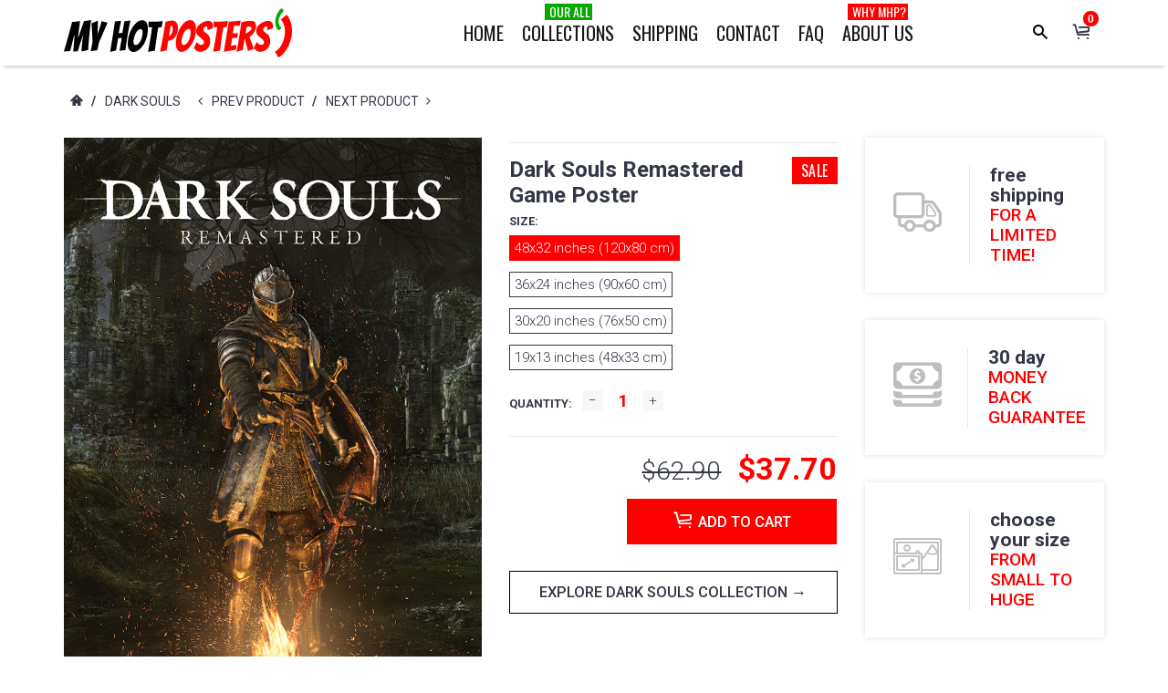

--- FILE ---
content_type: text/html; charset=utf-8
request_url: https://myhotposters.com/products/dark-souls-remastered-game-poster-2018-101833
body_size: 32437
content:
<!DOCTYPE html>
<html lang="en">
<head>

  <!-- Google tag (gtag.js) -->
<script async src="https://www.googletagmanager.com/gtag/js?id=AW-10923652911"></script>
<script>
  window.dataLayer = window.dataLayer || [];
  function gtag(){dataLayer.push(arguments);}
  gtag('js', new Date());

  gtag('config', 'AW-10923652911');
</script>


  <!-- Google Tag Manager -->
<script>(function(w,d,s,l,i){w[l]=w[l]||[];w[l].push({'gtm.start':
new Date().getTime(),event:'gtm.js'});var f=d.getElementsByTagName(s)[0],
j=d.createElement(s),dl=l!='dataLayer'?'&l='+l:'';j.async=true;j.src=
'https://www.googletagmanager.com/gtm.js?id='+i+dl;f.parentNode.insertBefore(j,f);
})(window,document,'script','dataLayer','GTM-PTJBM6T');</script>
<!-- End Google Tag Manager -->


    <!-- assign global vars ================================================== -->






<!-- if page.rtl -->
<!-- assign home page vars ================================================== -->

<!-- assign home page vars if home page is article page ====================== -->




<!-- Basic page needs ================================================== -->
<meta charset="utf-8">
<link rel="shortcut icon" href="//myhotposters.com/cdn/shop/t/47/assets/favicon.png?v=177293816335579064461516109161" type="image/png" />
<!-- Seiko Version 1.8.0 -->
<title>
    Dark Souls Remastered Game Poster &ndash; My Hot Posters
</title>

    
    <meta name="description" content="High-quality brand new poster">

<!-- Social meta ================================================== -->


  <meta property="og:type" content="product">
  <meta property="og:title" content="Dark Souls Remastered Game Poster">
  <meta property="og:url" content="https://myhotposters.com/products/dark-souls-remastered-game-poster-2018-101833">
  
    <meta property="og:image" content="http://myhotposters.com/cdn/shop/products/mL1833_grande.jpg?v=1748535812">
    <meta property="og:image:secure_url" content="https://myhotposters.com/cdn/shop/products/mL1833_grande.jpg?v=1748535812">
  
    <meta property="og:image" content="http://myhotposters.com/cdn/shop/products/L1833_grande.jpg?v=1748535812">
    <meta property="og:image:secure_url" content="https://myhotposters.com/cdn/shop/products/L1833_grande.jpg?v=1748535812">
  
  <meta property="og:price:amount" content="9.90">
  <meta property="og:price:currency" content="USD">
  


  <meta property="og:description" content="High-quality brand new poster">


<meta property="og:site_name" content="My Hot Posters">



  <meta name="twitter:card" content="summary">




  <meta name="twitter:title" content="Dark Souls Remastered Game Poster">
  <meta name="twitter:description" content="&lt;p&gt;High-quality brand new poster&lt;/p&gt;">
  <meta name="twitter:image" content="https://myhotposters.com/cdn/shop/products/mL1833_large.jpg?v=1748535812">
  <meta name="twitter:image:width" content="480">
  <meta name="twitter:image:height" content="480">
  
<!-- Helpers ================================================== -->
<link rel="canonical" href="https://myhotposters.com/products/dark-souls-remastered-game-poster-2018-101833">
<meta name="viewport" content="width=device-width, minimum-scale=1, maximum-scale=1">
<!-- Vendor -->
<link href="//myhotposters.com/cdn/shop/t/47/assets/slick.css?v=156941055368227710281516109173" rel="stylesheet" type="text/css" media="all" />
<link href="//myhotposters.com/cdn/shop/t/47/assets/swiper.min.css?v=69642712315045045431516109177" rel="stylesheet" type="text/css" media="all" />
<link href="//myhotposters.com/cdn/shop/t/47/assets/bootstrap.min.css?v=114276000482877628041516109158" rel="stylesheet" type="text/css" media="all" />
<link href="//myhotposters.com/cdn/shop/t/47/assets/magnific-popup.css?v=65451962456944049981516109170" rel="stylesheet" type="text/css" media="all" />
<link href="//myhotposters.com/cdn/shop/t/47/assets/nouislider.css?v=80633377938689394341516109171" rel="stylesheet" type="text/css" media="all" />
<!-- Custom -->
<link href="//myhotposters.com/cdn/shop/t/47/assets/style.css?v=149838567206528587921516109177" rel="stylesheet" type="text/css" media="all" />
<link href="//myhotposters.com/cdn/shop/t/47/assets/megamenu.css?v=111865600008142095821516109170" rel="stylesheet" type="text/css" media="all" />
<link href="//myhotposters.com/cdn/shop/t/47/assets/tools.css?v=87019290056820146991516109178" rel="stylesheet" type="text/css" media="all" />
<link href="//myhotposters.com/cdn/shop/t/47/assets/animate.css?v=107502980827701580791516109157" rel="stylesheet" type="text/css" media="all" />
<link href="//myhotposters.com/cdn/shop/t/47/assets/darktooltip.css?v=174986727090611884421516109161" rel="stylesheet" type="text/css" media="all" />
<link href="//myhotposters.com/cdn/shop/t/47/assets/shop.css?v=124038214150713313541516109194" rel="stylesheet" type="text/css" media="all" />

<link href="//myhotposters.com/cdn/shop/t/47/assets/custom_colors.css?v=108249223390938459301516109194" rel="stylesheet" type="text/css" media="all" />
<link href="//myhotposters.com/cdn/shop/t/47/assets/custom.css?v=133743298525800307511765902190" rel="stylesheet" type="text/css" media="all" />
<!-- Icon Font -->





<link href="//myhotposters.com/cdn/shop/t/47/assets/font-icomoon.css?v=104873982317644242861516109162" rel="stylesheet" type="text/css" media="all" />
<script src="//myhotposters.com/cdn/shop/t/47/assets/html5shiv.min.js?v=82288979872422875571516109165" type="text/javascript"></script>
<script src="//myhotposters.com/cdn/shop/t/47/assets/respond.min.js?v=132206552216118925001516109172" type="text/javascript"></script>
<script src="//myhotposters.com/cdn/shop/t/47/assets/jquery.js?v=146653844047132007351516109168" type="text/javascript"></script>
<script src="//myhotposters.com/cdn/shop/t/47/assets/jquery.cookie.js?v=122260493949522360551516109167" type="text/javascript"></script>
<script src="//myhotposters.com/cdn/shop/t/47/assets/parallax.min.js?v=80519733782919126021516109171" type="text/javascript"></script>
<script src="//myhotposters.com/cdn/shop/t/47/assets/jquery.darktooltip.js?v=44639211419108113851516109168" type="text/javascript"></script>
<script src="//myhotposters.com/cdn/shop/t/47/assets/header-js.js?v=20939138326907054841516109165" type="text/javascript"></script>
<script src="//myhotposters.com/cdn/shop/t/47/assets/wish-list.js?v=26328901590585054071516109179" type="text/javascript"></script>
<script src="//myhotposters.com/cdn/shop/t/47/assets/imagesloaded.pkgd.min.js?v=122082684965831503061516109167" type="text/javascript"></script>
<script src="//myhotposters.com/cdn/shop/t/47/assets/isotope.pkgd.min.js?v=174299703730515077301516109167" type="text/javascript"></script>
<script src="//myhotposters.com/cdn/shop/t/47/assets/jquery-scrollLock.min.js?v=133232280593278837551516109167" type="text/javascript"></script>
<script src="//myhotposters.com/cdn/shop/t/47/assets/bootstrap.min.js?v=77982283134819870611516109158" type="text/javascript"></script>
<script src="//myhotposters.com/cdn/shop/t/47/assets/slick.min.js?v=160405350386587378241516109173" type="text/javascript"></script>
<script src="//myhotposters.com/cdn/shop/t/47/assets/swiper.min.js?v=12588042677279206591516109177" type="text/javascript"></script>
<script src="//myhotposters.com/cdn/shop/t/47/assets/jquery.countdown.min.js?v=29429270968214146521516109167" type="text/javascript"></script>
<script src="//myhotposters.com/cdn/shop/t/47/assets/tocca.js?v=5565513638303975421516109178" type="text/javascript"></script>
<script src="//myhotposters.com/cdn/shop/t/47/assets/megamenu.js?v=139466399040932788441516109170" type="text/javascript"></script>
<script src="//myhotposters.com/cdn/shop/t/47/assets/tools.js?v=77694334240713530581516109179" type="text/javascript"></script>
<script src="//myhotposters.com/cdn/shop/t/47/assets/jquery.ez-plus.js?v=436127920788341851516109168" type="text/javascript"></script>
<script src="//myhotposters.com/cdn/shopifycloud/storefront/assets/themes_support/option_selection-b017cd28.js" type="text/javascript"></script>
<script src="//myhotposters.com/cdn/shop/t/47/assets/cart.min.js?v=93851970968352680391516109159" type="text/javascript"></script>



    <script src="//myhotposters.com/cdn/shop/t/47/assets/bootstrap-tabcollapse.js?v=23677388095923367381516109158" type="text/javascript"></script>
    <script src="//myhotposters.com/cdn/shop/t/47/assets/jquery.magnific-popup.min.js?v=184369421263510081681516109168" type="text/javascript"></script>





<script type="text/javascript">
    locales={
        recently_added_items:"Recently added item(s)",
        no_items_in_cart:"You have no items in your shopping cart.",
        remove:"Remove",
        edit:"Edit",
        qty:"Quantity",
        apply:"Apply",
        added:"Added to Cart",
        add_to_cart:"Add to Cart",
        adding:"Adding..."
    }
</script>




    <script>
        function getActiveIndex(){
            var current = 0;
            if($('.product-previews-carousel a.active').length){
                current = $('.product-previews-carousel a.active').index();
            }
            return current;
        }
        // create image gallery
        var galleryObj = [];
        function createImageGallery() {
            $('.product-previews-carousel img').each(function() {
                var src = $(this).parent('a').data('zoom-image'),
                        type = 'image'; // it's always an image
                image = {};
                image ["src"] = src;
                image ["type"] = type;
                galleryObj.push(image);
            });
        }

        $(function(){
            if($('.zoom-link').length) {
                $('.zoom-link').on('click', function(e){
                    if($(this).is('.disable-gallery')){
                        var msrc = $('.main-image img').attr('data-zoom-image');
                        $.magnificPopup.open({
                            items: {
                                src: msrc
                            },
                            type: 'image'
                        });
                    }
                    else {
                        getActiveIndex();
                        $.magnificPopup.open({
                            items: galleryObj,
                            gallery: {
                                enabled: true,
                            }
                        }, getActiveIndex());
                    }
                    e.preventDefault();
                });
            }
            createImageGallery();
        })
    </script>






    <script>
        // product page form

        function productOptions(option) {
            var $option = $(option),
                    $optionlist = $('ul', $option),
                    $optionbtn = $('a', $optionlist),
                    $optionselect = $('select',$option);
            $optionlist.find("a[data-value='"+$optionselect.val()+"']").parent().addClass('active');
            $optionbtn.on('click', function(e){
                $this = $(this);
                if($this.data('image') && !$this.parent().hasClass('absent-option')){
                    var $image = $('.main-image img');
                    imgSrc = $this.data('image');
                    var newImg = document.createElement("img");
                    newImg.src = imgSrc;
                    newImg.onload = function () {
                        $image.attr('src', imgSrc);
                        $image.attr('data-zoom-image', imgSrc);
                        $('.main-image > .zoom').data('ezPlus').destroy();
                        $('.main-image > .zoom').initProductZoom();
                        $('.zoom-link').addClass('disable-gallery');
                    }
                }

                /*if (!$this.parent('li').is('.active')){
                 $optionselect.val($this.attr('data-value'));
                 $this.closest('ul').find('li').removeClass('active');
                 $this.parent('li').addClass('active');
                 }*/
                e.preventDefault();
            });
        }


        // tabs
        function productTab(tab) {
            var $tabs = $(tab),
                    setCurrent = false;
            $tabs.tabCollapse();
            $('a', $tabs).each(function() {
                $this = $(this);
                if ($this.parent('li').is('.active')){
                    var  curTab = $this.attr("href");
                    $(curTab).addClass('active');
                    setCurrent = true;
                }
            })
            if(!setCurrent) $('li:first-child a', $tabs).tab('show');
            $('a', $tabs).on('click', function (e) {
                var $this = $(this);
                if ($this.parent('.panel-title').length){
                    var href = $this.attr('href'),
                            posTab = $this.offset().top - $(window).scrollTop();
                    setTimeout(function() {
                        $('html, body').animate({
                            scrollTop: $this.offset().top - posTab
                        }, 0);
                    }, 0);
                    e.preventDefault();
                }
            });
        }

        // product-creative carousel
        $.fn.initCreativeZoom = function() {
            var $this = this;
            $this.ezPlus({
                zoomType: 'inner',
                cursor: 'crosshair',
                zIndex: 2,
                zoomContainerAppendTo: '.product-slider-wrapper',
                borderSize: 0,
                zoomWindowFadeIn: 500,
                zoomWindowFadeOut: 0
            })
        }

        /*$(window).resize(debouncer(function(e) {
         if ($(".product-creative-slider").length) {
         // start resize events
         $('.product-slider-wrapper .zoomContainer').remove();
         initCreativeZoom();
         // end resize events
         }
         }));*/





        $(function(){
            productOptions('.product-size');
            productOptions('.product-color');
            productTab('.product-tab');
            prevnextNav('.product-nav');
            //magnific popup for gallery
            if($('.zoomimage').length) {
                $('.zoomimage').magnificPopup({
                    type:'image',
                    gallery:{
                        enabled:true
                    }
                });
            }
            //magnific popup for video
            if ($('.video-link').length) {
                $('.video-link').magnificPopup({
                    type: 'iframe',
                    mainClass: 'mfp-fade',
                    removalDelay: 160,
                    preloader: false,
                    fixedContentPos: false
                });
            }

            if ($(".product-creative-slider").length) {

                var $this = $(".product-creative-slider"),
                        arrowsplace = $this;

                $this.on('init', function(event, slick){
                    $('.product-creative-slider .inner-zoom').initCreativeZoom();
                });

                $('body').on('click', '.product-creative-slider-control button', function(e){
                    if(!$(e.target).hasClass('.slick-disabled')){
                        $('.product-slider-wrapper .zoomContainer').remove();
                        setTimeout(function() {
                            $('.product-creative-slider .inner-zoom').initCreativeZoom();
                        }, 500);
                    }
                });

                if ($this.parent().find('.product-creative-slider-control').length) {
                    arrowsplace = $this.parent().find('.product-creative-slider-control');
                }

                $this.slick({
                    rows: 1,
                    appendArrows: arrowsplace,
                    slidesToShow: 3,
                    slidesToScroll: 1,
                    speed: 500,
                    infinite: false, //not change if ez-plus is used
                    swipe: false,
                    responsive: [{
                        breakpoint: 481,
                        settings: {
                            slidesToShow: 1,
                            slidesToScroll: 1
                        }
                    }]
                });
            }

            if ($(".main-image").length) {
                var $mainImage = $('.main-image');
                $mainImage.imagesLoaded(function() {
                    $('.zoom', $mainImage).initProductZoom();
                    $mainImage.css({'height': $mainImage.height()})
                });
            }

            // loading buttom
            $('.btn-loading').on('click', function() {
                var $this = $(this);
                $this.button('loading');
                setTimeout(function() {
                    $this.button('reset');
                }, 10000);
            });
            // product previews carousel
            /*if ($(".product-previews-carousel").length) {
             var $this = $(".product-previews-carousel");
             $('.product-previews-carousel').slick({
             slidesToShow: 3,
             slidesToScroll: 1,
             dots: false,
             focusOnSelect: true,
             infinite: false
             });
             $(".product-previews-carousel").on('click', '.slick-slide', function() {
             $('.zoom-link').removeClass('disable-gallery');
             })
             }*/

        })



    </script>


    <script>window.performance && window.performance.mark && window.performance.mark('shopify.content_for_header.start');</script><meta id="shopify-digital-wallet" name="shopify-digital-wallet" content="/7473829/digital_wallets/dialog">
<meta name="shopify-checkout-api-token" content="db65d0f4eb8201f767b1f181a66f110e">
<meta id="in-context-paypal-metadata" data-shop-id="7473829" data-venmo-supported="true" data-environment="production" data-locale="en_US" data-paypal-v4="true" data-currency="USD">
<link rel="alternate" type="application/json+oembed" href="https://myhotposters.com/products/dark-souls-remastered-game-poster-2018-101833.oembed">
<script async="async" src="/checkouts/internal/preloads.js?locale=en-US"></script>
<script id="shopify-features" type="application/json">{"accessToken":"db65d0f4eb8201f767b1f181a66f110e","betas":["rich-media-storefront-analytics"],"domain":"myhotposters.com","predictiveSearch":true,"shopId":7473829,"locale":"en"}</script>
<script>var Shopify = Shopify || {};
Shopify.shop = "giftart777.myshopify.com";
Shopify.locale = "en";
Shopify.currency = {"active":"USD","rate":"1.0"};
Shopify.country = "US";
Shopify.theme = {"name":"seiko-shopify-v1-8-0","id":457146386,"schema_name":null,"schema_version":null,"theme_store_id":null,"role":"main"};
Shopify.theme.handle = "null";
Shopify.theme.style = {"id":null,"handle":null};
Shopify.cdnHost = "myhotposters.com/cdn";
Shopify.routes = Shopify.routes || {};
Shopify.routes.root = "/";</script>
<script type="module">!function(o){(o.Shopify=o.Shopify||{}).modules=!0}(window);</script>
<script>!function(o){function n(){var o=[];function n(){o.push(Array.prototype.slice.apply(arguments))}return n.q=o,n}var t=o.Shopify=o.Shopify||{};t.loadFeatures=n(),t.autoloadFeatures=n()}(window);</script>
<script id="shop-js-analytics" type="application/json">{"pageType":"product"}</script>
<script defer="defer" async type="module" src="//myhotposters.com/cdn/shopifycloud/shop-js/modules/v2/client.init-shop-cart-sync_BdyHc3Nr.en.esm.js"></script>
<script defer="defer" async type="module" src="//myhotposters.com/cdn/shopifycloud/shop-js/modules/v2/chunk.common_Daul8nwZ.esm.js"></script>
<script type="module">
  await import("//myhotposters.com/cdn/shopifycloud/shop-js/modules/v2/client.init-shop-cart-sync_BdyHc3Nr.en.esm.js");
await import("//myhotposters.com/cdn/shopifycloud/shop-js/modules/v2/chunk.common_Daul8nwZ.esm.js");

  window.Shopify.SignInWithShop?.initShopCartSync?.({"fedCMEnabled":true,"windoidEnabled":true});

</script>
<script>(function() {
  var isLoaded = false;
  function asyncLoad() {
    if (isLoaded) return;
    isLoaded = true;
    var urls = ["https:\/\/chimpstatic.com\/mcjs-connected\/js\/users\/bf54429c31e8c631d9bcff097\/19c7cc03358d39b4f022c92f0.js?shop=giftart777.myshopify.com","https:\/\/cdn.shopify.com\/s\/files\/1\/0747\/3829\/t\/47\/assets\/booster_eu_cookie_7473829.js?v=1632685492\u0026shop=giftart777.myshopify.com","https:\/\/cdn.hextom.com\/js\/eventpromotionbar.js?shop=giftart777.myshopify.com","https:\/\/cdn.hextom.com\/js\/freeshippingbar.js?shop=giftart777.myshopify.com"];
    for (var i = 0; i < urls.length; i++) {
      var s = document.createElement('script');
      s.type = 'text/javascript';
      s.async = true;
      s.src = urls[i];
      var x = document.getElementsByTagName('script')[0];
      x.parentNode.insertBefore(s, x);
    }
  };
  if(window.attachEvent) {
    window.attachEvent('onload', asyncLoad);
  } else {
    window.addEventListener('load', asyncLoad, false);
  }
})();</script>
<script id="__st">var __st={"a":7473829,"offset":-25200,"reqid":"3db34c95-28d8-4d57-9e20-39afbdcfc06c-1768989698","pageurl":"myhotposters.com\/products\/dark-souls-remastered-game-poster-2018-101833","u":"fd1828243575","p":"product","rtyp":"product","rid":733583704129};</script>
<script>window.ShopifyPaypalV4VisibilityTracking = true;</script>
<script id="captcha-bootstrap">!function(){'use strict';const t='contact',e='account',n='new_comment',o=[[t,t],['blogs',n],['comments',n],[t,'customer']],c=[[e,'customer_login'],[e,'guest_login'],[e,'recover_customer_password'],[e,'create_customer']],r=t=>t.map((([t,e])=>`form[action*='/${t}']:not([data-nocaptcha='true']) input[name='form_type'][value='${e}']`)).join(','),a=t=>()=>t?[...document.querySelectorAll(t)].map((t=>t.form)):[];function s(){const t=[...o],e=r(t);return a(e)}const i='password',u='form_key',d=['recaptcha-v3-token','g-recaptcha-response','h-captcha-response',i],f=()=>{try{return window.sessionStorage}catch{return}},m='__shopify_v',_=t=>t.elements[u];function p(t,e,n=!1){try{const o=window.sessionStorage,c=JSON.parse(o.getItem(e)),{data:r}=function(t){const{data:e,action:n}=t;return t[m]||n?{data:e,action:n}:{data:t,action:n}}(c);for(const[e,n]of Object.entries(r))t.elements[e]&&(t.elements[e].value=n);n&&o.removeItem(e)}catch(o){console.error('form repopulation failed',{error:o})}}const l='form_type',E='cptcha';function T(t){t.dataset[E]=!0}const w=window,h=w.document,L='Shopify',v='ce_forms',y='captcha';let A=!1;((t,e)=>{const n=(g='f06e6c50-85a8-45c8-87d0-21a2b65856fe',I='https://cdn.shopify.com/shopifycloud/storefront-forms-hcaptcha/ce_storefront_forms_captcha_hcaptcha.v1.5.2.iife.js',D={infoText:'Protected by hCaptcha',privacyText:'Privacy',termsText:'Terms'},(t,e,n)=>{const o=w[L][v],c=o.bindForm;if(c)return c(t,g,e,D).then(n);var r;o.q.push([[t,g,e,D],n]),r=I,A||(h.body.append(Object.assign(h.createElement('script'),{id:'captcha-provider',async:!0,src:r})),A=!0)});var g,I,D;w[L]=w[L]||{},w[L][v]=w[L][v]||{},w[L][v].q=[],w[L][y]=w[L][y]||{},w[L][y].protect=function(t,e){n(t,void 0,e),T(t)},Object.freeze(w[L][y]),function(t,e,n,w,h,L){const[v,y,A,g]=function(t,e,n){const i=e?o:[],u=t?c:[],d=[...i,...u],f=r(d),m=r(i),_=r(d.filter((([t,e])=>n.includes(e))));return[a(f),a(m),a(_),s()]}(w,h,L),I=t=>{const e=t.target;return e instanceof HTMLFormElement?e:e&&e.form},D=t=>v().includes(t);t.addEventListener('submit',(t=>{const e=I(t);if(!e)return;const n=D(e)&&!e.dataset.hcaptchaBound&&!e.dataset.recaptchaBound,o=_(e),c=g().includes(e)&&(!o||!o.value);(n||c)&&t.preventDefault(),c&&!n&&(function(t){try{if(!f())return;!function(t){const e=f();if(!e)return;const n=_(t);if(!n)return;const o=n.value;o&&e.removeItem(o)}(t);const e=Array.from(Array(32),(()=>Math.random().toString(36)[2])).join('');!function(t,e){_(t)||t.append(Object.assign(document.createElement('input'),{type:'hidden',name:u})),t.elements[u].value=e}(t,e),function(t,e){const n=f();if(!n)return;const o=[...t.querySelectorAll(`input[type='${i}']`)].map((({name:t})=>t)),c=[...d,...o],r={};for(const[a,s]of new FormData(t).entries())c.includes(a)||(r[a]=s);n.setItem(e,JSON.stringify({[m]:1,action:t.action,data:r}))}(t,e)}catch(e){console.error('failed to persist form',e)}}(e),e.submit())}));const S=(t,e)=>{t&&!t.dataset[E]&&(n(t,e.some((e=>e===t))),T(t))};for(const o of['focusin','change'])t.addEventListener(o,(t=>{const e=I(t);D(e)&&S(e,y())}));const B=e.get('form_key'),M=e.get(l),P=B&&M;t.addEventListener('DOMContentLoaded',(()=>{const t=y();if(P)for(const e of t)e.elements[l].value===M&&p(e,B);[...new Set([...A(),...v().filter((t=>'true'===t.dataset.shopifyCaptcha))])].forEach((e=>S(e,t)))}))}(h,new URLSearchParams(w.location.search),n,t,e,['guest_login'])})(!0,!0)}();</script>
<script integrity="sha256-4kQ18oKyAcykRKYeNunJcIwy7WH5gtpwJnB7kiuLZ1E=" data-source-attribution="shopify.loadfeatures" defer="defer" src="//myhotposters.com/cdn/shopifycloud/storefront/assets/storefront/load_feature-a0a9edcb.js" crossorigin="anonymous"></script>
<script data-source-attribution="shopify.dynamic_checkout.dynamic.init">var Shopify=Shopify||{};Shopify.PaymentButton=Shopify.PaymentButton||{isStorefrontPortableWallets:!0,init:function(){window.Shopify.PaymentButton.init=function(){};var t=document.createElement("script");t.src="https://myhotposters.com/cdn/shopifycloud/portable-wallets/latest/portable-wallets.en.js",t.type="module",document.head.appendChild(t)}};
</script>
<script data-source-attribution="shopify.dynamic_checkout.buyer_consent">
  function portableWalletsHideBuyerConsent(e){var t=document.getElementById("shopify-buyer-consent"),n=document.getElementById("shopify-subscription-policy-button");t&&n&&(t.classList.add("hidden"),t.setAttribute("aria-hidden","true"),n.removeEventListener("click",e))}function portableWalletsShowBuyerConsent(e){var t=document.getElementById("shopify-buyer-consent"),n=document.getElementById("shopify-subscription-policy-button");t&&n&&(t.classList.remove("hidden"),t.removeAttribute("aria-hidden"),n.addEventListener("click",e))}window.Shopify?.PaymentButton&&(window.Shopify.PaymentButton.hideBuyerConsent=portableWalletsHideBuyerConsent,window.Shopify.PaymentButton.showBuyerConsent=portableWalletsShowBuyerConsent);
</script>
<script data-source-attribution="shopify.dynamic_checkout.cart.bootstrap">document.addEventListener("DOMContentLoaded",(function(){function t(){return document.querySelector("shopify-accelerated-checkout-cart, shopify-accelerated-checkout")}if(t())Shopify.PaymentButton.init();else{new MutationObserver((function(e,n){t()&&(Shopify.PaymentButton.init(),n.disconnect())})).observe(document.body,{childList:!0,subtree:!0})}}));
</script>
<link id="shopify-accelerated-checkout-styles" rel="stylesheet" media="screen" href="https://myhotposters.com/cdn/shopifycloud/portable-wallets/latest/accelerated-checkout-backwards-compat.css" crossorigin="anonymous">
<style id="shopify-accelerated-checkout-cart">
        #shopify-buyer-consent {
  margin-top: 1em;
  display: inline-block;
  width: 100%;
}

#shopify-buyer-consent.hidden {
  display: none;
}

#shopify-subscription-policy-button {
  background: none;
  border: none;
  padding: 0;
  text-decoration: underline;
  font-size: inherit;
  cursor: pointer;
}

#shopify-subscription-policy-button::before {
  box-shadow: none;
}

      </style>

<script>window.performance && window.performance.mark && window.performance.mark('shopify.content_for_header.end');</script>
<meta name="facebook-domain-verification" content="qu0urscb0ps8rfa8zhyjttt37tegdy" />
    <script type="text/javascript">
        var price_format="${{amount}}";
        window.shopCurrency = "USD";
        window.supported_currencies = "$:USD|£:GBP|€:EUR";
    </script>

<!-- Google MC -->
<meta name="google-site-verification" content="ksx5Xp6D0rj12dCv7RJtHZ1eyLPSDX8YwkQTFrIbCKg" />
  
  <script src="https://cdn.shopify.com/extensions/8d2c31d3-a828-4daf-820f-80b7f8e01c39/nova-eu-cookie-bar-gdpr-4/assets/nova-cookie-app-embed.js" type="text/javascript" defer="defer"></script>
<link href="https://cdn.shopify.com/extensions/8d2c31d3-a828-4daf-820f-80b7f8e01c39/nova-eu-cookie-bar-gdpr-4/assets/nova-cookie.css" rel="stylesheet" type="text/css" media="all">
<link href="https://monorail-edge.shopifysvc.com" rel="dns-prefetch">
<script>(function(){if ("sendBeacon" in navigator && "performance" in window) {try {var session_token_from_headers = performance.getEntriesByType('navigation')[0].serverTiming.find(x => x.name == '_s').description;} catch {var session_token_from_headers = undefined;}var session_cookie_matches = document.cookie.match(/_shopify_s=([^;]*)/);var session_token_from_cookie = session_cookie_matches && session_cookie_matches.length === 2 ? session_cookie_matches[1] : "";var session_token = session_token_from_headers || session_token_from_cookie || "";function handle_abandonment_event(e) {var entries = performance.getEntries().filter(function(entry) {return /monorail-edge.shopifysvc.com/.test(entry.name);});if (!window.abandonment_tracked && entries.length === 0) {window.abandonment_tracked = true;var currentMs = Date.now();var navigation_start = performance.timing.navigationStart;var payload = {shop_id: 7473829,url: window.location.href,navigation_start,duration: currentMs - navigation_start,session_token,page_type: "product"};window.navigator.sendBeacon("https://monorail-edge.shopifysvc.com/v1/produce", JSON.stringify({schema_id: "online_store_buyer_site_abandonment/1.1",payload: payload,metadata: {event_created_at_ms: currentMs,event_sent_at_ms: currentMs}}));}}window.addEventListener('pagehide', handle_abandonment_event);}}());</script>
<script id="web-pixels-manager-setup">(function e(e,d,r,n,o){if(void 0===o&&(o={}),!Boolean(null===(a=null===(i=window.Shopify)||void 0===i?void 0:i.analytics)||void 0===a?void 0:a.replayQueue)){var i,a;window.Shopify=window.Shopify||{};var t=window.Shopify;t.analytics=t.analytics||{};var s=t.analytics;s.replayQueue=[],s.publish=function(e,d,r){return s.replayQueue.push([e,d,r]),!0};try{self.performance.mark("wpm:start")}catch(e){}var l=function(){var e={modern:/Edge?\/(1{2}[4-9]|1[2-9]\d|[2-9]\d{2}|\d{4,})\.\d+(\.\d+|)|Firefox\/(1{2}[4-9]|1[2-9]\d|[2-9]\d{2}|\d{4,})\.\d+(\.\d+|)|Chrom(ium|e)\/(9{2}|\d{3,})\.\d+(\.\d+|)|(Maci|X1{2}).+ Version\/(15\.\d+|(1[6-9]|[2-9]\d|\d{3,})\.\d+)([,.]\d+|)( \(\w+\)|)( Mobile\/\w+|) Safari\/|Chrome.+OPR\/(9{2}|\d{3,})\.\d+\.\d+|(CPU[ +]OS|iPhone[ +]OS|CPU[ +]iPhone|CPU IPhone OS|CPU iPad OS)[ +]+(15[._]\d+|(1[6-9]|[2-9]\d|\d{3,})[._]\d+)([._]\d+|)|Android:?[ /-](13[3-9]|1[4-9]\d|[2-9]\d{2}|\d{4,})(\.\d+|)(\.\d+|)|Android.+Firefox\/(13[5-9]|1[4-9]\d|[2-9]\d{2}|\d{4,})\.\d+(\.\d+|)|Android.+Chrom(ium|e)\/(13[3-9]|1[4-9]\d|[2-9]\d{2}|\d{4,})\.\d+(\.\d+|)|SamsungBrowser\/([2-9]\d|\d{3,})\.\d+/,legacy:/Edge?\/(1[6-9]|[2-9]\d|\d{3,})\.\d+(\.\d+|)|Firefox\/(5[4-9]|[6-9]\d|\d{3,})\.\d+(\.\d+|)|Chrom(ium|e)\/(5[1-9]|[6-9]\d|\d{3,})\.\d+(\.\d+|)([\d.]+$|.*Safari\/(?![\d.]+ Edge\/[\d.]+$))|(Maci|X1{2}).+ Version\/(10\.\d+|(1[1-9]|[2-9]\d|\d{3,})\.\d+)([,.]\d+|)( \(\w+\)|)( Mobile\/\w+|) Safari\/|Chrome.+OPR\/(3[89]|[4-9]\d|\d{3,})\.\d+\.\d+|(CPU[ +]OS|iPhone[ +]OS|CPU[ +]iPhone|CPU IPhone OS|CPU iPad OS)[ +]+(10[._]\d+|(1[1-9]|[2-9]\d|\d{3,})[._]\d+)([._]\d+|)|Android:?[ /-](13[3-9]|1[4-9]\d|[2-9]\d{2}|\d{4,})(\.\d+|)(\.\d+|)|Mobile Safari.+OPR\/([89]\d|\d{3,})\.\d+\.\d+|Android.+Firefox\/(13[5-9]|1[4-9]\d|[2-9]\d{2}|\d{4,})\.\d+(\.\d+|)|Android.+Chrom(ium|e)\/(13[3-9]|1[4-9]\d|[2-9]\d{2}|\d{4,})\.\d+(\.\d+|)|Android.+(UC? ?Browser|UCWEB|U3)[ /]?(15\.([5-9]|\d{2,})|(1[6-9]|[2-9]\d|\d{3,})\.\d+)\.\d+|SamsungBrowser\/(5\.\d+|([6-9]|\d{2,})\.\d+)|Android.+MQ{2}Browser\/(14(\.(9|\d{2,})|)|(1[5-9]|[2-9]\d|\d{3,})(\.\d+|))(\.\d+|)|K[Aa][Ii]OS\/(3\.\d+|([4-9]|\d{2,})\.\d+)(\.\d+|)/},d=e.modern,r=e.legacy,n=navigator.userAgent;return n.match(d)?"modern":n.match(r)?"legacy":"unknown"}(),u="modern"===l?"modern":"legacy",c=(null!=n?n:{modern:"",legacy:""})[u],f=function(e){return[e.baseUrl,"/wpm","/b",e.hashVersion,"modern"===e.buildTarget?"m":"l",".js"].join("")}({baseUrl:d,hashVersion:r,buildTarget:u}),m=function(e){var d=e.version,r=e.bundleTarget,n=e.surface,o=e.pageUrl,i=e.monorailEndpoint;return{emit:function(e){var a=e.status,t=e.errorMsg,s=(new Date).getTime(),l=JSON.stringify({metadata:{event_sent_at_ms:s},events:[{schema_id:"web_pixels_manager_load/3.1",payload:{version:d,bundle_target:r,page_url:o,status:a,surface:n,error_msg:t},metadata:{event_created_at_ms:s}}]});if(!i)return console&&console.warn&&console.warn("[Web Pixels Manager] No Monorail endpoint provided, skipping logging."),!1;try{return self.navigator.sendBeacon.bind(self.navigator)(i,l)}catch(e){}var u=new XMLHttpRequest;try{return u.open("POST",i,!0),u.setRequestHeader("Content-Type","text/plain"),u.send(l),!0}catch(e){return console&&console.warn&&console.warn("[Web Pixels Manager] Got an unhandled error while logging to Monorail."),!1}}}}({version:r,bundleTarget:l,surface:e.surface,pageUrl:self.location.href,monorailEndpoint:e.monorailEndpoint});try{o.browserTarget=l,function(e){var d=e.src,r=e.async,n=void 0===r||r,o=e.onload,i=e.onerror,a=e.sri,t=e.scriptDataAttributes,s=void 0===t?{}:t,l=document.createElement("script"),u=document.querySelector("head"),c=document.querySelector("body");if(l.async=n,l.src=d,a&&(l.integrity=a,l.crossOrigin="anonymous"),s)for(var f in s)if(Object.prototype.hasOwnProperty.call(s,f))try{l.dataset[f]=s[f]}catch(e){}if(o&&l.addEventListener("load",o),i&&l.addEventListener("error",i),u)u.appendChild(l);else{if(!c)throw new Error("Did not find a head or body element to append the script");c.appendChild(l)}}({src:f,async:!0,onload:function(){if(!function(){var e,d;return Boolean(null===(d=null===(e=window.Shopify)||void 0===e?void 0:e.analytics)||void 0===d?void 0:d.initialized)}()){var d=window.webPixelsManager.init(e)||void 0;if(d){var r=window.Shopify.analytics;r.replayQueue.forEach((function(e){var r=e[0],n=e[1],o=e[2];d.publishCustomEvent(r,n,o)})),r.replayQueue=[],r.publish=d.publishCustomEvent,r.visitor=d.visitor,r.initialized=!0}}},onerror:function(){return m.emit({status:"failed",errorMsg:"".concat(f," has failed to load")})},sri:function(e){var d=/^sha384-[A-Za-z0-9+/=]+$/;return"string"==typeof e&&d.test(e)}(c)?c:"",scriptDataAttributes:o}),m.emit({status:"loading"})}catch(e){m.emit({status:"failed",errorMsg:(null==e?void 0:e.message)||"Unknown error"})}}})({shopId: 7473829,storefrontBaseUrl: "https://myhotposters.com",extensionsBaseUrl: "https://extensions.shopifycdn.com/cdn/shopifycloud/web-pixels-manager",monorailEndpoint: "https://monorail-edge.shopifysvc.com/unstable/produce_batch",surface: "storefront-renderer",enabledBetaFlags: ["2dca8a86"],webPixelsConfigList: [{"id":"38371393","configuration":"{\"tagID\":\"2616798590187\"}","eventPayloadVersion":"v1","runtimeContext":"STRICT","scriptVersion":"18031546ee651571ed29edbe71a3550b","type":"APP","apiClientId":3009811,"privacyPurposes":["ANALYTICS","MARKETING","SALE_OF_DATA"],"dataSharingAdjustments":{"protectedCustomerApprovalScopes":["read_customer_address","read_customer_email","read_customer_name","read_customer_personal_data","read_customer_phone"]}},{"id":"shopify-app-pixel","configuration":"{}","eventPayloadVersion":"v1","runtimeContext":"STRICT","scriptVersion":"0450","apiClientId":"shopify-pixel","type":"APP","privacyPurposes":["ANALYTICS","MARKETING"]},{"id":"shopify-custom-pixel","eventPayloadVersion":"v1","runtimeContext":"LAX","scriptVersion":"0450","apiClientId":"shopify-pixel","type":"CUSTOM","privacyPurposes":["ANALYTICS","MARKETING"]}],isMerchantRequest: false,initData: {"shop":{"name":"My Hot Posters","paymentSettings":{"currencyCode":"USD"},"myshopifyDomain":"giftart777.myshopify.com","countryCode":"US","storefrontUrl":"https:\/\/myhotposters.com"},"customer":null,"cart":null,"checkout":null,"productVariants":[{"price":{"amount":37.7,"currencyCode":"USD"},"product":{"title":"Dark Souls Remastered Game Poster","vendor":"Games","id":"733583704129","untranslatedTitle":"Dark Souls Remastered Game Poster","url":"\/products\/dark-souls-remastered-game-poster-2018-101833","type":"Poster"},"id":"8856160206913","image":{"src":"\/\/myhotposters.com\/cdn\/shop\/products\/mL1833.jpg?v=1748535812"},"sku":"48x32-L1833","title":"48x32 inches (120x80 cm)","untranslatedTitle":"48x32 inches (120x80 cm)"},{"price":{"amount":25.7,"currencyCode":"USD"},"product":{"title":"Dark Souls Remastered Game Poster","vendor":"Games","id":"733583704129","untranslatedTitle":"Dark Souls Remastered Game Poster","url":"\/products\/dark-souls-remastered-game-poster-2018-101833","type":"Poster"},"id":"8856160239681","image":{"src":"\/\/myhotposters.com\/cdn\/shop\/products\/mL1833.jpg?v=1748535812"},"sku":"24x36-L1833","title":"36x24 inches (90x60 cm)","untranslatedTitle":"36x24 inches (90x60 cm)"},{"price":{"amount":19.7,"currencyCode":"USD"},"product":{"title":"Dark Souls Remastered Game Poster","vendor":"Games","id":"733583704129","untranslatedTitle":"Dark Souls Remastered Game Poster","url":"\/products\/dark-souls-remastered-game-poster-2018-101833","type":"Poster"},"id":"8856160272449","image":{"src":"\/\/myhotposters.com\/cdn\/shop\/products\/mL1833.jpg?v=1748535812"},"sku":"20x30-L1833","title":"30x20 inches (76x50 cm)","untranslatedTitle":"30x20 inches (76x50 cm)"},{"price":{"amount":9.9,"currencyCode":"USD"},"product":{"title":"Dark Souls Remastered Game Poster","vendor":"Games","id":"733583704129","untranslatedTitle":"Dark Souls Remastered Game Poster","url":"\/products\/dark-souls-remastered-game-poster-2018-101833","type":"Poster"},"id":"8856160305217","image":{"src":"\/\/myhotposters.com\/cdn\/shop\/products\/mL1833.jpg?v=1748535812"},"sku":"13x19-L1833","title":"19x13 inches (48x33 cm)","untranslatedTitle":"19x13 inches (48x33 cm)"}],"purchasingCompany":null},},"https://myhotposters.com/cdn","fcfee988w5aeb613cpc8e4bc33m6693e112",{"modern":"","legacy":""},{"shopId":"7473829","storefrontBaseUrl":"https:\/\/myhotposters.com","extensionBaseUrl":"https:\/\/extensions.shopifycdn.com\/cdn\/shopifycloud\/web-pixels-manager","surface":"storefront-renderer","enabledBetaFlags":"[\"2dca8a86\"]","isMerchantRequest":"false","hashVersion":"fcfee988w5aeb613cpc8e4bc33m6693e112","publish":"custom","events":"[[\"page_viewed\",{}],[\"product_viewed\",{\"productVariant\":{\"price\":{\"amount\":37.7,\"currencyCode\":\"USD\"},\"product\":{\"title\":\"Dark Souls Remastered Game Poster\",\"vendor\":\"Games\",\"id\":\"733583704129\",\"untranslatedTitle\":\"Dark Souls Remastered Game Poster\",\"url\":\"\/products\/dark-souls-remastered-game-poster-2018-101833\",\"type\":\"Poster\"},\"id\":\"8856160206913\",\"image\":{\"src\":\"\/\/myhotposters.com\/cdn\/shop\/products\/mL1833.jpg?v=1748535812\"},\"sku\":\"48x32-L1833\",\"title\":\"48x32 inches (120x80 cm)\",\"untranslatedTitle\":\"48x32 inches (120x80 cm)\"}}]]"});</script><script>
  window.ShopifyAnalytics = window.ShopifyAnalytics || {};
  window.ShopifyAnalytics.meta = window.ShopifyAnalytics.meta || {};
  window.ShopifyAnalytics.meta.currency = 'USD';
  var meta = {"product":{"id":733583704129,"gid":"gid:\/\/shopify\/Product\/733583704129","vendor":"Games","type":"Poster","handle":"dark-souls-remastered-game-poster-2018-101833","variants":[{"id":8856160206913,"price":3770,"name":"Dark Souls Remastered Game Poster - 48x32 inches (120x80 cm)","public_title":"48x32 inches (120x80 cm)","sku":"48x32-L1833"},{"id":8856160239681,"price":2570,"name":"Dark Souls Remastered Game Poster - 36x24 inches (90x60 cm)","public_title":"36x24 inches (90x60 cm)","sku":"24x36-L1833"},{"id":8856160272449,"price":1970,"name":"Dark Souls Remastered Game Poster - 30x20 inches (76x50 cm)","public_title":"30x20 inches (76x50 cm)","sku":"20x30-L1833"},{"id":8856160305217,"price":990,"name":"Dark Souls Remastered Game Poster - 19x13 inches (48x33 cm)","public_title":"19x13 inches (48x33 cm)","sku":"13x19-L1833"}],"remote":false},"page":{"pageType":"product","resourceType":"product","resourceId":733583704129,"requestId":"3db34c95-28d8-4d57-9e20-39afbdcfc06c-1768989698"}};
  for (var attr in meta) {
    window.ShopifyAnalytics.meta[attr] = meta[attr];
  }
</script>
<script class="analytics">
  (function () {
    var customDocumentWrite = function(content) {
      var jquery = null;

      if (window.jQuery) {
        jquery = window.jQuery;
      } else if (window.Checkout && window.Checkout.$) {
        jquery = window.Checkout.$;
      }

      if (jquery) {
        jquery('body').append(content);
      }
    };

    var hasLoggedConversion = function(token) {
      if (token) {
        return document.cookie.indexOf('loggedConversion=' + token) !== -1;
      }
      return false;
    }

    var setCookieIfConversion = function(token) {
      if (token) {
        var twoMonthsFromNow = new Date(Date.now());
        twoMonthsFromNow.setMonth(twoMonthsFromNow.getMonth() + 2);

        document.cookie = 'loggedConversion=' + token + '; expires=' + twoMonthsFromNow;
      }
    }

    var trekkie = window.ShopifyAnalytics.lib = window.trekkie = window.trekkie || [];
    if (trekkie.integrations) {
      return;
    }
    trekkie.methods = [
      'identify',
      'page',
      'ready',
      'track',
      'trackForm',
      'trackLink'
    ];
    trekkie.factory = function(method) {
      return function() {
        var args = Array.prototype.slice.call(arguments);
        args.unshift(method);
        trekkie.push(args);
        return trekkie;
      };
    };
    for (var i = 0; i < trekkie.methods.length; i++) {
      var key = trekkie.methods[i];
      trekkie[key] = trekkie.factory(key);
    }
    trekkie.load = function(config) {
      trekkie.config = config || {};
      trekkie.config.initialDocumentCookie = document.cookie;
      var first = document.getElementsByTagName('script')[0];
      var script = document.createElement('script');
      script.type = 'text/javascript';
      script.onerror = function(e) {
        var scriptFallback = document.createElement('script');
        scriptFallback.type = 'text/javascript';
        scriptFallback.onerror = function(error) {
                var Monorail = {
      produce: function produce(monorailDomain, schemaId, payload) {
        var currentMs = new Date().getTime();
        var event = {
          schema_id: schemaId,
          payload: payload,
          metadata: {
            event_created_at_ms: currentMs,
            event_sent_at_ms: currentMs
          }
        };
        return Monorail.sendRequest("https://" + monorailDomain + "/v1/produce", JSON.stringify(event));
      },
      sendRequest: function sendRequest(endpointUrl, payload) {
        // Try the sendBeacon API
        if (window && window.navigator && typeof window.navigator.sendBeacon === 'function' && typeof window.Blob === 'function' && !Monorail.isIos12()) {
          var blobData = new window.Blob([payload], {
            type: 'text/plain'
          });

          if (window.navigator.sendBeacon(endpointUrl, blobData)) {
            return true;
          } // sendBeacon was not successful

        } // XHR beacon

        var xhr = new XMLHttpRequest();

        try {
          xhr.open('POST', endpointUrl);
          xhr.setRequestHeader('Content-Type', 'text/plain');
          xhr.send(payload);
        } catch (e) {
          console.log(e);
        }

        return false;
      },
      isIos12: function isIos12() {
        return window.navigator.userAgent.lastIndexOf('iPhone; CPU iPhone OS 12_') !== -1 || window.navigator.userAgent.lastIndexOf('iPad; CPU OS 12_') !== -1;
      }
    };
    Monorail.produce('monorail-edge.shopifysvc.com',
      'trekkie_storefront_load_errors/1.1',
      {shop_id: 7473829,
      theme_id: 457146386,
      app_name: "storefront",
      context_url: window.location.href,
      source_url: "//myhotposters.com/cdn/s/trekkie.storefront.cd680fe47e6c39ca5d5df5f0a32d569bc48c0f27.min.js"});

        };
        scriptFallback.async = true;
        scriptFallback.src = '//myhotposters.com/cdn/s/trekkie.storefront.cd680fe47e6c39ca5d5df5f0a32d569bc48c0f27.min.js';
        first.parentNode.insertBefore(scriptFallback, first);
      };
      script.async = true;
      script.src = '//myhotposters.com/cdn/s/trekkie.storefront.cd680fe47e6c39ca5d5df5f0a32d569bc48c0f27.min.js';
      first.parentNode.insertBefore(script, first);
    };
    trekkie.load(
      {"Trekkie":{"appName":"storefront","development":false,"defaultAttributes":{"shopId":7473829,"isMerchantRequest":null,"themeId":457146386,"themeCityHash":"10246750013964513277","contentLanguage":"en","currency":"USD","eventMetadataId":"34f0dff3-d0a4-42b8-8fe3-9bafc08d4b70"},"isServerSideCookieWritingEnabled":true,"monorailRegion":"shop_domain","enabledBetaFlags":["65f19447"]},"Session Attribution":{},"S2S":{"facebookCapiEnabled":false,"source":"trekkie-storefront-renderer","apiClientId":580111}}
    );

    var loaded = false;
    trekkie.ready(function() {
      if (loaded) return;
      loaded = true;

      window.ShopifyAnalytics.lib = window.trekkie;

      var originalDocumentWrite = document.write;
      document.write = customDocumentWrite;
      try { window.ShopifyAnalytics.merchantGoogleAnalytics.call(this); } catch(error) {};
      document.write = originalDocumentWrite;

      window.ShopifyAnalytics.lib.page(null,{"pageType":"product","resourceType":"product","resourceId":733583704129,"requestId":"3db34c95-28d8-4d57-9e20-39afbdcfc06c-1768989698","shopifyEmitted":true});

      var match = window.location.pathname.match(/checkouts\/(.+)\/(thank_you|post_purchase)/)
      var token = match? match[1]: undefined;
      if (!hasLoggedConversion(token)) {
        setCookieIfConversion(token);
        window.ShopifyAnalytics.lib.track("Viewed Product",{"currency":"USD","variantId":8856160206913,"productId":733583704129,"productGid":"gid:\/\/shopify\/Product\/733583704129","name":"Dark Souls Remastered Game Poster - 48x32 inches (120x80 cm)","price":"37.70","sku":"48x32-L1833","brand":"Games","variant":"48x32 inches (120x80 cm)","category":"Poster","nonInteraction":true,"remote":false},undefined,undefined,{"shopifyEmitted":true});
      window.ShopifyAnalytics.lib.track("monorail:\/\/trekkie_storefront_viewed_product\/1.1",{"currency":"USD","variantId":8856160206913,"productId":733583704129,"productGid":"gid:\/\/shopify\/Product\/733583704129","name":"Dark Souls Remastered Game Poster - 48x32 inches (120x80 cm)","price":"37.70","sku":"48x32-L1833","brand":"Games","variant":"48x32 inches (120x80 cm)","category":"Poster","nonInteraction":true,"remote":false,"referer":"https:\/\/myhotposters.com\/products\/dark-souls-remastered-game-poster-2018-101833"});
      }
    });


        var eventsListenerScript = document.createElement('script');
        eventsListenerScript.async = true;
        eventsListenerScript.src = "//myhotposters.com/cdn/shopifycloud/storefront/assets/shop_events_listener-3da45d37.js";
        document.getElementsByTagName('head')[0].appendChild(eventsListenerScript);

})();</script>
  <script>
  if (!window.ga || (window.ga && typeof window.ga !== 'function')) {
    window.ga = function ga() {
      (window.ga.q = window.ga.q || []).push(arguments);
      if (window.Shopify && window.Shopify.analytics && typeof window.Shopify.analytics.publish === 'function') {
        window.Shopify.analytics.publish("ga_stub_called", {}, {sendTo: "google_osp_migration"});
      }
      console.error("Shopify's Google Analytics stub called with:", Array.from(arguments), "\nSee https://help.shopify.com/manual/promoting-marketing/pixels/pixel-migration#google for more information.");
    };
    if (window.Shopify && window.Shopify.analytics && typeof window.Shopify.analytics.publish === 'function') {
      window.Shopify.analytics.publish("ga_stub_initialized", {}, {sendTo: "google_osp_migration"});
    }
  }
</script>
<script
  defer
  src="https://myhotposters.com/cdn/shopifycloud/perf-kit/shopify-perf-kit-3.0.4.min.js"
  data-application="storefront-renderer"
  data-shop-id="7473829"
  data-render-region="gcp-us-central1"
  data-page-type="product"
  data-theme-instance-id="457146386"
  data-theme-name=""
  data-theme-version=""
  data-monorail-region="shop_domain"
  data-resource-timing-sampling-rate="10"
  data-shs="true"
  data-shs-beacon="true"
  data-shs-export-with-fetch="true"
  data-shs-logs-sample-rate="1"
  data-shs-beacon-endpoint="https://myhotposters.com/api/collect"
></script>
</head>
<body class="page-product layout-advanced   boxed fly_to_cart ajax_cart    ">

  <!-- Google Tag Manager (noscript) -->
<noscript><iframe src="https://www.googletagmanager.com/ns.html?id=GTM-PTJBM6T"
height="0" width="0" style="display:none;visibility:hidden"></iframe></noscript>
<!-- End Google Tag Manager (noscript) -->
  

    
        <div class="fixed-btns">	
	<!-- Back To Top -->
	<a href="#" class="top-fixed-btn back-to-top"><i class="icon icon-arrow-up"></i></a>
	<!-- /Back To Top -->			
</div>
        <div id="wrapper">
       
            <div class="page-wrapper">
                

<header class="page-header fullboxed variant-2 no-sticky  smart   stickylight">
    <div class="navbar">
        <div class="container">
            <!-- Menu Toggle -->
            <div class="menu-toggle"><a href="#" class="mobilemenu-toggle"><i class="icon icon-menu"></i></a></div>
            <!-- /Menu Toggle -->
            <!-- Header Cart -->
            <script class="cartFlagX"></script>
<div class="header-link dropdown-link header-cart variant-1">
    <a href="/cart">
        <i class="icon icon-cart"></i>
        <span class="badge">0</span>
        
    </a>
    <div class="dropdown-container right">
        <div class="block block-minicart">
            <div id="minicart-content-wrapper">
                <div class="block-title">

                    
                        <span class="empty">You have no items in your shopping cart.</span>
                    

                </div>
                <a class="btn-minicart-close"><i class="icon icon-close"></i></a>
                <div  style="display: none"  class="block-content">
                    <div class="minicart-items-wrapper overflowed">
                        <ol id="mini-cart" class="minicart-items">
                            
                        </ol>
                    </div>
                    <div class="subtotal">
                        <span class="label">
                            <span>Subtotal</span>
                        </span>

                        <div class="amount price-container">
                            <span class="price-wrapper"><span class="price"><span style="display:none" class="tdf-cart-total-flag"></span>$0.00</span></span>
                            
                        </div>
                    </div>
                    <div class="actions">
                        <div class="secondary">
                            <a href="/cart" class="btn btn-alt">
                                <i class="icon icon-cart icon-cart-bottom"></i><span>View and edit cart</span>
                            </a>
                        </div>
                        <div class="primary">
                            <a class="btn" href="/checkout">
                                <i class="icon icon-external-link"></i><span>Go to Checkout</span>
                            </a>
                        </div>
                    </div>
                </div>

            </div>
        </div>
    </div>
</div>

            <!-- /Header Cart -->
            <!-- Header Links -->
           
            <!-- /Header Links -->
            
<div class="header-link header-search header-search">
    <div class="exp-search">
        <form  action="/search">
            <input name="q" class="exp-search-input " placeholder="Search here ..." type="text" value="">
            <input class="exp-search-submit" type="submit" value="">
            <span class="exp-icon-search"><i class="icon icon-search"></i></span>
            <span class="exp-search-close"><i class="icon icon-close"></i></span>
        </form>
    </div>
</div>

            <!-- Logo -->
            
            <div class="header-logo">
                
    <a href="https://myhotposters.com" title="My Hot Posters"><?xml version="1.0" encoding="utf-8"?>
<!-- Generator: Adobe Illustrator 23.1.0, SVG Export Plug-In . SVG Version: 6.00 Build 0)  -->
<svg version="1.1" xmlns="http://www.w3.org/2000/svg" xmlns:xlink="http://www.w3.org/1999/xlink" x="0px" y="0px"
	 height="72px" viewBox="0 0 647.969 140.261" xml:space="preserve">
<style type="text/css">
	.st0{fill:#FF0300;}
	.st1{fill:#000000;}
	.st2{fill:#08A800;}
</style>
<g id="posters__x29_">
	<g>
		<path class="st0" d="M273.323,123.941c2.16-10.8,4.212-21.36,6.156-31.68c0.792-4.32,1.62-8.881,2.484-13.681
			c0.864-4.8,1.691-9.519,2.484-14.16c0.792-4.639,1.548-9.12,2.268-13.44c0.719-4.32,1.332-8.28,1.836-11.88
			c2.087-0.72,4.14-1.338,6.156-1.86c2.015-0.52,4.085-0.979,6.21-1.38c2.123-0.399,4.121-0.6,5.994-0.6c3.24,0,5.957,0.6,8.154,1.8
			c2.195,1.2,3.978,2.82,5.346,4.86c1.367,2.04,2.339,4.421,2.916,7.14c0.575,2.72,0.864,5.64,0.864,8.76
			c0,4.481-0.739,8.801-2.214,12.96c-1.477,4.161-3.456,7.86-5.94,11.1c-2.484,3.24-5.329,5.82-8.532,7.74
			c-3.205,1.92-6.534,2.88-9.99,2.88h-1.188c-0.577,2.721-1.117,5.682-1.62,8.88c-0.504,3.201-0.937,6.162-1.296,8.881
			c-0.505,3.2-0.972,6.4-1.404,9.6L273.323,123.941z M301.079,64.781c-0.793,4.721-1.657,9.762-2.592,15.12
			c1.151-0.318,2.357-1.06,3.618-2.22c1.259-1.159,2.43-2.68,3.51-4.561c1.08-1.878,1.944-4.059,2.592-6.54
			c0.648-2.479,0.972-5.079,0.972-7.8c0-2.958-0.594-5.199-1.782-6.72c-1.188-1.519-2.502-2.28-3.942-2.28
			C302.662,55.061,301.871,60.062,301.079,64.781z"/>
		<path class="st0" d="M373.169,77.441c-1.261,5.801-2.935,11.12-5.022,15.96c-2.089,4.841-4.519,9.161-7.29,12.96
			c-2.772,3.801-5.67,7.041-8.693,9.72c-3.024,2.682-6.086,4.722-9.181,6.12c-3.097,1.4-6.048,2.101-8.855,2.101
			c-2.376,0-4.536-0.499-6.48-1.5c-1.943-1-3.637-2.479-5.076-4.44c-1.441-1.959-2.575-4.479-3.402-7.56
			c-0.829-3.079-1.242-6.78-1.242-11.101c0-4.479,0.503-9.198,1.512-14.16c1.007-4.959,2.376-9.879,4.104-14.76
			c1.728-4.879,3.851-9.52,6.372-13.92c2.52-4.399,5.292-8.299,8.315-11.7c3.024-3.399,6.265-6.099,9.721-8.1
			c3.456-1.999,7.055-3,10.8-3c3.24,0,5.921,0.74,8.046,2.22c2.123,1.481,3.78,3.401,4.968,5.76c1.188,2.36,2.033,5.021,2.538,7.98
			c0.503,2.96,0.756,5.921,0.756,8.88C375.059,65.461,374.428,71.642,373.169,77.441z M334.451,99.34
			c0.286,0.961,0.683,1.801,1.188,2.521c0.503,0.72,1.134,1.341,1.89,1.86c0.757,0.521,1.566,0.779,2.431,0.779
			c3.24,0,6.118-1.239,8.64-3.72c2.52-2.479,4.607-5.52,6.264-9.12c1.656-3.6,2.934-7.439,3.834-11.52
			c0.899-4.08,1.351-7.801,1.351-11.16c0-0.96-0.054-1.999-0.162-3.12c-0.108-1.12-0.324-2.16-0.648-3.12
			c-0.323-0.96-0.828-1.779-1.512-2.46c-0.685-0.679-1.603-1.02-2.754-1.02c-2.305,0-4.428,0.641-6.372,1.92
			c-1.944,1.281-3.69,2.981-5.238,5.1c-1.549,2.121-2.898,4.521-4.05,7.2c-1.152,2.681-2.143,5.399-2.97,8.16
			c-0.829,2.76-1.423,5.46-1.782,8.1c-0.361,2.64-0.54,4.92-0.54,6.84C334.019,97.462,334.162,98.38,334.451,99.34z"/>
		<path class="st0" d="M413.345,106.361c-1.55,3.642-3.637,6.78-6.265,9.42c-2.629,2.64-5.724,4.68-9.288,6.12
			c-3.563,1.439-7.397,2.16-11.502,2.16c-2.88,0-5.761-0.859-8.64-2.58c-2.881-1.72-5.653-4.459-8.316-8.22l7.992-17.4
			c0.503,1.041,1.259,2.1,2.269,3.18c1.007,1.08,2.141,2.021,3.401,2.82c1.259,0.801,2.52,1.461,3.78,1.979
			c1.259,0.521,2.393,0.78,3.402,0.78c0.863,0,1.763-0.159,2.699-0.479c0.936-0.319,1.799-0.799,2.593-1.44
			c0.791-0.64,1.421-1.38,1.89-2.22c0.468-0.84,0.702-1.819,0.702-2.94c0-1.92-0.559-3.699-1.674-5.34
			c-1.117-1.639-2.503-3.198-4.158-4.68c-1.657-1.479-3.456-2.979-5.4-4.5c-1.943-1.519-3.726-3.12-5.346-4.8
			c-1.62-1.681-3.007-3.56-4.158-5.641c-1.152-2.079-1.728-4.398-1.728-6.96c0-4.159,1.115-8.04,3.348-11.64
			c2.23-3.6,5.022-6.7,8.37-9.3c3.348-2.599,7.001-4.659,10.962-6.18c3.959-1.519,7.703-2.28,11.232-2.28
			c1.943,0,3.779,0.261,5.508,0.78c1.728,0.521,3.222,1.361,4.481,2.52c1.259,1.161,2.269,2.621,3.024,4.38
			c0.756,1.761,1.134,3.96,1.134,6.6c0,1.121-0.091,2.24-0.27,3.36c-0.181,1.121-0.343,2.321-0.486,3.6l-15.66,5.04
			c0.144-0.64,0.271-1.279,0.378-1.92c0.108-0.639,0.162-1.278,0.162-1.92c0-2.4-0.378-4.14-1.134-5.22s-1.747-1.62-2.97-1.62
			c-0.577,0-1.279,0.24-2.106,0.72c-0.828,0.48-1.657,1.101-2.484,1.86c-0.828,0.761-1.53,1.661-2.105,2.7
			c-0.577,1.041-0.864,2.16-0.864,3.36c0,1.92,0.486,3.521,1.458,4.8c0.972,1.281,2.177,2.48,3.618,3.6
			c1.439,1.121,3.006,2.261,4.698,3.42c1.69,1.161,3.257,2.661,4.698,4.5c1.438,1.841,2.646,4.14,3.617,6.9
			c0.973,2.76,1.458,6.261,1.458,10.5C415.666,98.662,414.892,102.721,413.345,106.361z"/>
		<path class="st0" d="M423.981,123.941c1.655-8.8,3.24-17.479,4.752-26.04c0.648-3.6,1.296-7.359,1.944-11.28
			c0.647-3.919,1.277-7.779,1.89-11.58c0.611-3.798,1.151-7.479,1.62-11.04c0.468-3.559,0.881-6.819,1.242-9.78
			c-1.657-0.24-3.331-0.319-5.022-0.24c-1.692,0.081-3.366-0.16-5.021-0.72c0.07-1.279,0.107-2.76,0.107-4.44s0.036-3.36,0.108-5.04
			c0.071-1.839,0.144-3.799,0.216-5.88c1.872,0.161,3.743,0.281,5.616,0.36c1.871,0.081,3.743,0.12,5.616,0.12
			c3.672,0,7.217-0.1,10.638-0.3c3.419-0.199,6.588-0.438,9.504-0.72c2.916-0.279,5.778-0.619,8.586-1.02l-1.188,6.48
			c-0.361,1.841-0.702,3.72-1.026,5.64s-0.631,3.561-0.918,4.92c-1.585,0.48-3.186,0.821-4.806,1.02
			c-1.62,0.201-3.224,0.461-4.807,0.78c-0.504,2.721-1.044,5.741-1.62,9.06c-0.577,3.321-1.134,6.761-1.674,10.32
			c-0.54,3.561-1.062,7.181-1.565,10.859c-0.505,3.681-1.01,7.2-1.513,10.561c-1.152,7.92-2.232,16.121-3.239,24.6L423.981,123.941z
			"/>
		<path class="st0" d="M454.222,123.941l14.147-85.32l34.128-3.24c-0.504,1.761-0.937,3.561-1.296,5.4
			c-0.36,1.521-0.702,3.101-1.025,4.74c-0.324,1.641-0.595,3.101-0.811,4.38c-0.721,0.081-1.746,0.141-3.078,0.18
			c-1.333,0.042-2.754,0.081-4.266,0.12c-1.512,0.042-3.043,0.06-4.59,0.06c-1.549,0-2.899,0-4.05,0l-3.78,21.48
			c2.23-0.159,4.32-0.279,6.264-0.36c1.583-0.079,3.203-0.12,4.86-0.12c1.655,0,2.879-0.04,3.672-0.12
			c-0.288,2.241-0.559,4.44-0.81,6.6c-0.254,2.16-0.559,4.361-0.918,6.6c-0.721,0.081-1.891,0.141-3.511,0.181
			c-1.62,0.041-3.258,0.101-4.914,0.18c-1.873,0.081-3.925,0.161-6.155,0.24l-3.673,22.08l15.769-2.76l-1.08,13.68L454.222,123.941z
			"/>
		<path class="st0" d="M490.616,123.941c1.944-10.639,3.815-21.039,5.616-31.2c0.647-4.32,1.366-8.82,2.16-13.5
			c0.791-4.68,1.528-9.319,2.214-13.92c0.684-4.6,1.331-9.04,1.943-13.32c0.611-4.279,1.098-8.179,1.458-11.7
			c4.104-1.44,8.532-2.5,13.284-3.18c4.752-0.679,9.467-1.02,14.148-1.02c2.808,0,5.13,0.36,6.966,1.08
			c1.836,0.72,3.275,1.74,4.32,3.06c1.043,1.32,1.781,2.861,2.214,4.62c0.432,1.761,0.647,3.72,0.647,5.88
			c0,3.201-0.504,6.341-1.512,9.42c-1.009,3.081-2.359,6-4.05,8.76c-1.692,2.76-3.637,5.28-5.832,7.56
			c-2.197,2.28-4.555,4.14-7.074,5.58c1.296,3.2,2.682,6.701,4.158,10.5c1.475,3.801,2.862,7.421,4.158,10.859
			c1.439,4.002,2.916,8.001,4.428,12l-16.74,6.48c-1.441-5.119-2.737-9.919-3.888-14.4c-0.505-1.839-1.009-3.738-1.512-5.699
			c-0.505-1.96-0.973-3.82-1.404-5.58c-0.432-1.759-0.793-3.34-1.08-4.74c-0.289-1.398-0.469-2.539-0.54-3.42l-1.404,0.479
			c-0.432,2.562-0.955,5.562-1.565,9c-0.613,3.44-1.171,6.762-1.674,9.96c-0.648,3.762-1.297,7.561-1.944,11.4L490.616,123.941z
			 M515.996,71.861c1.367-0.159,3.041-0.799,5.022-1.92c1.979-1.12,3.869-2.46,5.67-4.02c1.799-1.56,3.348-3.18,4.644-4.86
			c1.296-1.68,1.944-3.16,1.944-4.44c0-0.879-0.253-1.579-0.756-2.1c-0.505-0.52-1.207-0.919-2.106-1.2
			c-0.901-0.279-1.89-0.459-2.97-0.54c-1.08-0.079-2.197-0.12-3.348-0.12c-0.794,0-1.604,0.021-2.431,0.06
			c-0.828,0.042-1.565,0.06-2.214,0.06L515.996,71.861z"/>
		<path class="st0" d="M583.656,106.361c-1.549,3.642-3.636,6.78-6.264,9.42c-2.629,2.64-5.724,4.68-9.288,6.12
			c-3.563,1.439-7.397,2.16-11.502,2.16c-2.881,0-5.761-0.859-8.64-2.58c-2.881-1.72-5.653-4.459-8.316-8.22l7.992-17.4
			c0.503,1.041,1.259,2.1,2.268,3.18c1.008,1.08,2.142,2.021,3.402,2.82c1.259,0.801,2.52,1.461,3.78,1.979
			c1.259,0.521,2.393,0.78,3.401,0.78c0.864,0,1.764-0.159,2.7-0.479c0.935-0.319,1.799-0.799,2.592-1.44
			c0.792-0.64,1.421-1.38,1.891-2.22c0.467-0.84,0.702-1.819,0.702-2.94c0-1.92-0.559-3.699-1.675-5.34
			c-1.117-1.639-2.502-3.198-4.157-4.68c-1.657-1.479-3.456-2.979-5.4-4.5c-1.944-1.519-3.726-3.12-5.346-4.8
			c-1.62-1.681-3.008-3.56-4.158-5.641c-1.152-2.079-1.729-4.398-1.729-6.96c0-4.159,1.116-8.04,3.349-11.64
			c2.23-3.6,5.021-6.7,8.37-9.3c3.348-2.599,7.001-4.659,10.962-6.18c3.959-1.519,7.703-2.28,11.231-2.28
			c1.944,0,3.78,0.261,5.509,0.78c1.728,0.521,3.221,1.361,4.481,2.52c1.259,1.161,2.269,2.621,3.024,4.38
			c0.756,1.761,1.134,3.96,1.134,6.6c0,1.121-0.091,2.24-0.271,3.36c-0.18,1.121-0.342,2.321-0.485,3.6l-15.66,5.04
			c0.144-0.64,0.27-1.279,0.378-1.92c0.108-0.639,0.162-1.278,0.162-1.92c0-2.4-0.378-4.14-1.134-5.22
			c-0.757-1.08-1.747-1.62-2.971-1.62c-0.577,0-1.278,0.24-2.105,0.72c-0.829,0.48-1.657,1.101-2.484,1.86
			c-0.828,0.761-1.53,1.661-2.105,2.7c-0.577,1.041-0.864,2.16-0.864,3.36c0,1.92,0.486,3.521,1.458,4.8
			c0.972,1.281,2.177,2.48,3.618,3.6c1.439,1.121,3.005,2.261,4.697,3.42c1.691,1.161,3.258,2.661,4.698,4.5
			c1.439,1.841,2.646,4.14,3.618,6.9c0.972,2.76,1.458,6.261,1.458,10.5C585.979,98.662,585.204,102.721,583.656,106.361z"/>
		<path class="st0" d="M644.243,90.761c-2.484,8.36-5.616,15.881-9.396,22.56c-3.779,6.681-7.938,12.34-12.474,16.98
			c-4.536,4.639-8.894,7.959-13.068,9.96l-9.828-16.681c4.682-2.238,8.784-5.46,12.312-9.66c3.526-4.199,6.479-8.898,8.855-14.1
			c2.376-5.199,4.175-10.699,5.4-16.5c1.224-5.8,1.836-11.5,1.836-17.1c0-3.519-0.253-6.939-0.756-10.26
			c-0.505-3.319-1.242-6.439-2.214-9.36c-0.973-2.919-2.197-5.559-3.672-7.92c-1.477-2.358-3.224-4.38-5.238-6.06l16.956-14.04
			c5.039,6.321,8.802,13.361,11.286,21.12c2.483,7.761,3.726,15.881,3.726,24.36C647.969,73.501,646.727,82.402,644.243,90.761z"/>
	</g>
</g>
<g id="MY_HOT">
	<g>
		<path class="st1" d="M0,123.371c3.169-10.639,6.192-21.079,9.072-31.32c1.224-4.32,2.484-8.839,3.78-13.56
			c1.296-4.72,2.592-9.4,3.888-14.041c1.296-4.639,2.501-9.12,3.618-13.44c1.115-4.32,2.106-8.319,2.97-12
			c3.959,0,7.704-0.24,11.232-0.72c3.527-0.48,7.344-0.919,11.448-1.32c-0.216,1.761-0.451,3.741-0.702,5.94
			c-0.253,2.202-0.54,4.5-0.864,6.9c-0.324,2.4-0.667,4.88-1.026,7.44c-0.361,2.561-0.793,5.84-1.296,9.84
			c-0.504,4.001-1.188,9-2.052,15h1.404c2.087-6.079,3.815-11.139,5.184-15.18c1.367-4.039,2.484-7.338,3.348-9.9
			c0.864-2.559,1.745-5.059,2.646-7.5c0.899-2.439,1.763-4.759,2.592-6.96c0.827-2.199,1.602-4.14,2.322-5.82
			c1.799-0.16,3.491-0.36,5.076-0.6c1.583-0.24,3.167-0.499,4.752-0.78c1.583-0.279,3.186-0.559,4.806-0.84
			c1.62-0.279,3.402-0.619,5.346-1.02c-0.721,4.641-1.404,9.401-2.052,14.28c-0.648,4.88-1.225,9.74-1.728,14.58
			c-0.504,4.841-0.991,9.621-1.458,14.34c-0.469,4.722-0.882,9.201-1.242,13.44c-0.864,9.921-1.62,19.602-2.268,29.04l-18.792,3.72
			c0-0.399,0.054-1.479,0.162-3.24c0.108-1.759,0.251-3.918,0.432-6.479c0.179-2.56,0.432-5.4,0.756-8.521
			c0.324-3.119,0.648-6.239,0.972-9.359c0.324-3.12,0.665-6.139,1.026-9.061c0.36-2.919,0.719-5.418,1.08-7.5H53.46
			c-1.009,3.36-2.125,6.9-3.348,10.62c-1.225,3.721-2.467,7.5-3.726,11.34c-1.261,3.841-2.502,7.602-3.726,11.28
			c-1.225,3.681-2.305,7.2-3.24,10.561c-2.521,0.08-4.681,0.18-6.48,0.3c-1.801,0.12-3.888,0.261-6.264,0.42l3.456-44.521h-1.62
			c-0.145,1.041-0.504,2.781-1.08,5.221c-0.577,2.44-1.242,5.24-1.998,8.399c-0.756,3.161-1.566,6.44-2.43,9.84
			c-0.864,3.401-1.674,6.561-2.43,9.48c-0.756,2.921-1.387,5.321-1.89,7.2c-0.504,1.88-0.793,2.939-0.864,3.18L0,123.371z"/>
		<path class="st1" d="M76.139,122.291l4.968-24.12c0-3.438-0.054-7.18-0.162-11.22c-0.108-4.039-0.27-8.101-0.486-12.181
			c-0.216-4.08-0.432-8.019-0.648-11.82c-0.216-3.799-0.396-7.159-0.54-10.08c-0.146-2.919-0.361-6.139-0.648-9.66l17.604-7.44
			v14.64c0,2.001,0,4.041,0,6.12c0,2.082-0.019,4.121-0.054,6.12c-0.037,2-0.054,3.881-0.054,5.64c0,1.76,0,3.24,0,4.439
			c0.935-2.718,2.069-6.079,3.402-10.08c1.331-4,2.573-7.879,3.726-11.64c1.367-4.398,2.771-9.039,4.212-13.92l16.74,4.2
			c-3.097,6.881-6.121,13.721-9.072,20.52c-1.225,2.96-2.521,6.021-3.888,9.18c-1.369,3.162-2.737,6.321-4.104,9.48
			c-1.369,3.161-2.7,6.222-3.996,9.18c-1.296,2.961-2.484,5.721-3.564,8.28c-0.361,2.081-0.81,4.361-1.35,6.84
			c-0.54,2.48-1.063,4.842-1.566,7.08c-0.648,2.641-1.333,5.28-2.052,7.92L76.139,122.291z"/>
		<path class="st1" d="M131.325,124.331c1.871-11.04,3.707-21.88,5.508-32.521c0.648-4.479,1.367-9.139,2.16-13.979
			c0.792-4.84,1.547-9.619,2.268-14.34c0.719-4.719,1.404-9.3,2.052-13.74s1.224-8.5,1.728-12.18l17.496-1.32
			c-1.225,5.601-2.43,11.441-3.618,17.52c-1.188,6.081-2.287,12-3.294,17.76l10.692-1.32c1.008-5.68,1.907-11.179,2.7-16.5
			c0.792-5.319,1.836-10.819,3.132-16.5c1.656-0.319,3.492-0.58,5.508-0.78c2.015-0.199,3.888-0.378,5.616-0.54
			c1.728-0.159,3.78-0.36,6.156-0.6c-1.009,3.6-1.963,7.541-2.862,11.82c-0.901,4.281-1.782,8.721-2.646,13.32
			c-0.864,4.602-1.692,9.261-2.484,13.98c-0.793,4.721-1.512,9.2-2.16,13.439c-1.584,10.161-3.061,20.562-4.428,31.2l-16.848,2.16
			c0.935-4.8,1.764-9.48,2.484-14.04c0.719-3.84,1.458-7.84,2.214-12c0.756-4.159,1.35-7.72,1.782-10.68l-10.476,1.08
			c-0.504,3.041-1.099,6.561-1.782,10.56c-0.685,4.001-1.314,7.8-1.89,11.4c-0.793,4.319-1.584,8.64-2.376,12.96L131.325,124.331z"
			/>
		<path class="st1" d="M236.678,77.71c-1.26,5.801-2.935,11.12-5.022,15.96c-2.089,4.841-4.519,9.161-7.29,12.96
			c-2.772,3.801-5.67,7.041-8.694,9.72c-3.024,2.682-6.085,4.722-9.18,6.12c-3.096,1.4-6.048,2.101-8.856,2.101
			c-2.376,0-4.536-0.499-6.48-1.5c-1.944-1-3.636-2.479-5.076-4.44c-1.441-1.959-2.575-4.479-3.402-7.56
			c-0.829-3.079-1.242-6.78-1.242-11.101c0-4.479,0.503-9.198,1.512-14.16c1.008-4.959,2.376-9.879,4.104-14.76
			c1.728-4.879,3.851-9.52,6.372-13.92c2.52-4.399,5.292-8.299,8.316-11.7c3.024-3.399,6.264-6.099,9.72-8.1
			c3.456-1.999,7.055-3,10.8-3c3.24,0,5.921,0.74,8.046,2.22c2.123,1.481,3.78,3.401,4.968,5.76c1.188,2.36,2.033,5.021,2.538,7.98
			c0.503,2.96,0.756,5.921,0.756,8.88C238.568,65.731,237.937,71.911,236.678,77.71z M197.96,99.61
			c0.287,0.961,0.684,1.801,1.188,2.521c0.503,0.72,1.134,1.341,1.89,1.86c0.756,0.521,1.566,0.779,2.43,0.779
			c3.24,0,6.119-1.239,8.64-3.72c2.52-2.479,4.607-5.52,6.264-9.12c1.655-3.6,2.933-7.439,3.834-11.52
			c0.899-4.08,1.35-7.8,1.35-11.16c0-0.96-0.054-1.999-0.162-3.12c-0.108-1.12-0.324-2.16-0.648-3.12
			c-0.324-0.96-0.829-1.779-1.512-2.46c-0.685-0.679-1.603-1.02-2.754-1.02c-2.305,0-4.428,0.641-6.372,1.92
			c-1.944,1.281-3.69,2.981-5.238,5.1c-1.549,2.121-2.899,4.521-4.05,7.2c-1.152,2.681-2.143,5.399-2.97,8.16
			c-0.829,2.76-1.423,5.46-1.782,8.1c-0.361,2.64-0.54,4.92-0.54,6.84C197.528,97.732,197.671,98.65,197.96,99.61z"/>
		<path class="st1" d="M239,124.21c1.655-8.8,3.24-17.479,4.752-26.04c0.648-3.6,1.296-7.359,1.944-11.28
			c0.648-3.919,1.277-7.779,1.89-11.58c0.611-3.798,1.151-7.479,1.62-11.04c0.468-3.559,0.881-6.819,1.242-9.78
			c-1.657-0.24-3.331-0.319-5.022-0.24c-1.692,0.081-3.367-0.16-5.022-0.72c0.071-1.279,0.108-2.76,0.108-4.44
			s0.036-3.36,0.108-5.04c0.071-1.839,0.144-3.799,0.216-5.88c1.871,0.161,3.743,0.281,5.616,0.36
			c1.872,0.081,3.743,0.12,5.616,0.12c3.672,0,7.217-0.1,10.638-0.3c3.419-0.199,6.588-0.438,9.504-0.72
			c2.916-0.279,5.778-0.619,8.586-1.02l-1.188,6.48c-0.361,1.841-0.702,3.72-1.026,5.64c-0.324,1.92-0.631,3.561-0.918,4.92
			c-1.584,0.48-3.186,0.821-4.806,1.02c-1.62,0.201-3.223,0.461-4.806,0.78c-0.504,2.721-1.044,5.741-1.62,9.06
			c-0.577,3.321-1.134,6.761-1.674,10.32c-0.54,3.561-1.063,7.181-1.566,10.859c-0.505,3.681-1.009,7.2-1.512,10.561
			c-1.152,7.92-2.232,16.121-3.24,24.6L239,124.21z"/>
	</g>
</g>
<g id="_x28_">
	<g>
		<path class="st2" d="M610.794,63.558c-1.43-0.794-2.764-1.912-4.005-3.354c-1.241-1.442-2.333-3.197-3.272-5.265
			c-0.94-2.068-1.684-4.419-2.228-7.052c-0.546-2.632-0.818-5.516-0.818-8.65c0-3.593,0.366-7.177,1.1-10.75
			s1.834-7.03,3.301-10.374c1.467-3.342,3.29-6.539,5.472-9.59c2.181-3.05,4.719-5.892,7.615-8.524l7.108,7.459
			c-1.58,1.504-3.281,3.301-5.105,5.39c-1.824,2.09-3.488,4.44-4.992,7.052c-1.505,2.612-2.756,5.495-3.752,8.65
			c-0.996,3.155-1.494,6.55-1.494,10.186c0,1.922,0.263,3.813,0.789,5.672c0.526,1.86,1.203,3.563,2.031,5.108
			c0.826,1.546,1.739,2.894,2.735,4.043c0.996,1.149,1.946,1.995,2.85,2.539L610.794,63.558z"/>
	</g>
</g>
</svg></a>


            </div>
            
            <!-- /Logo -->
            <!-- Mobile Menu -->
            <div class="mobilemenu dblclick">
  <div class="mobilemenu-header">
    <div class="title">MENU</div>
    <a href="#" class="mobilemenu-toggle"></a>
  </div>
  <div class="mobilemenu-content">
    <ul class="nav">
      
      <li>
        <a href="/">Home</a>
        
        

        
        
        
          
        
      </li>
      
      <li>
        <a href="/collections">Collections</a>
        
        

        
        
        
          
            <span class="arrow"></span><ul>
            
              <li><a href="/collections/movies-tv-series">Movies & TV series</a>

                

              </li>
            
              <li><a href="/collections/games">Games</a>

                

              </li>
            
              <li><a href="/collections/hip-hop">Hip Hop</a>

                

              </li>
            
              <li><a href="/collections/celebrities-musicians">Celebrities & Musicians</a>

                

              </li>
            
              <li><a href="/collections/hot-girls-models">Hot Girls & Models</a>

                

              </li>
            
              <li><a href="/collections/comics">Comics</a>

                

              </li>
            
              <li><a href="/collections/cars">Cars</a>

                

              </li>
            
              <li><a href="/collections/anime">Anime</a>

                

              </li>
            
              <li><a href="/collections/funny-cats">Funny & Cats</a>

                

              </li>
            
              <li><a href="/collections/sports">Sports</a>

                

              </li>
            
              <li><a href="/collections/landscapes-cityscapes">Landscapes & Cityscapes</a>

                

              </li>
            
              <li><a href="/collections/motivational">Motivational</a>

                

              </li>
            
              <li><a href="/collections/motorcycles">Motorcycles</a>

                

              </li>
            
              <li><a href="/collections/weapons">Weapons & Military</a>

                

              </li>
            
              <li><a href="/collections/other">Other</a>

                

              </li>
            
          </ul>
          
        
      </li>
      
      <li>
        <a href="/pages/shipping">Shipping</a>
        
        

        
        
        
          
        
      </li>
      
      <li>
        <a href="/pages/contact-us">Contact</a>
        
        

        
        
        
          
        
      </li>
      
      <li>
        <a href="/pages/faq">FAQ</a>
        
        

        
        
        
          
        
      </li>
      
      <li>
        <a href="/pages/about-us">About Us</a>
        
        

        
        
        
          
        
      </li>
      
    </ul>
  </div>
</div>
            <!-- /Mobile Menu -->
            <!-- Mega Menu -->

							
							
<div class="megamenu center  fadein blackout">
    <ul class="nav">
        

            
            
            
            


            


            
                
                <li class="  ">
                    
                        <a href="/" title="">Home</a>
                        
                    
                </li>
                
            
        

            
            
            
            


            


            
                
                <li class="simple-dropdown  ">
                    
                        <a href="/collections" title="">Collections<span class="menu-label-alt">our all</span></a>
                        
                            <div class="sub-menu">
                                
                                <ul class="category-links">
                                    
                                        <li>
                                           

                                            
                                            
                                            

                                            <a href="/collections/movies-tv-series" title="">Movies & TV series</a>
                                            
                                        </li>
                                    
                                        <li>
                                           

                                            
                                            
                                            

                                            <a href="/collections/games" title="">Games</a>
                                            
                                        </li>
                                    
                                        <li>
                                           

                                            
                                            
                                            

                                            <a href="/collections/hip-hop" title="">Hip Hop</a>
                                            
                                        </li>
                                    
                                        <li>
                                           

                                            
                                            
                                            

                                            <a href="/collections/celebrities-musicians" title="">Celebrities & Musicians</a>
                                            
                                        </li>
                                    
                                        <li>
                                           

                                            
                                            
                                            

                                            <a href="/collections/hot-girls-models" title="">Hot Girls & Models</a>
                                            
                                        </li>
                                    
                                        <li>
                                           

                                            
                                            
                                            

                                            <a href="/collections/comics" title="">Comics</a>
                                            
                                        </li>
                                    
                                        <li>
                                           

                                            
                                            
                                            

                                            <a href="/collections/cars" title="">Cars</a>
                                            
                                        </li>
                                    
                                        <li>
                                           

                                            
                                            
                                            

                                            <a href="/collections/anime" title="">Anime</a>
                                            
                                        </li>
                                    
                                        <li>
                                           

                                            
                                            
                                            

                                            <a href="/collections/funny-cats" title="">Funny & Cats</a>
                                            
                                        </li>
                                    
                                        <li>
                                           

                                            
                                            
                                            

                                            <a href="/collections/sports" title="">Sports</a>
                                            
                                        </li>
                                    
                                        <li>
                                           

                                            
                                            
                                            

                                            <a href="/collections/landscapes-cityscapes" title="">Landscapes & Cityscapes</a>
                                            
                                        </li>
                                    
                                        <li>
                                           

                                            
                                            
                                            

                                            <a href="/collections/motivational" title="">Motivational</a>
                                            
                                        </li>
                                    
                                        <li>
                                           

                                            
                                            
                                            

                                            <a href="/collections/motorcycles" title="">Motorcycles</a>
                                            
                                        </li>
                                    
                                        <li>
                                           

                                            
                                            
                                            

                                            <a href="/collections/weapons" title="">Weapons & Military</a>
                                            
                                        </li>
                                    
                                        <li>
                                           

                                            
                                            
                                            

                                            <a href="/collections/other" title="">Other</a>
                                            
                                        </li>
                                    
                                </ul>
                            </div>
                        
                    
                </li>
                
            
        

            
            
            
            


            


            
                
                <li class="  ">
                    
                        <a href="/pages/shipping" title="">Shipping</a>
                        
                    
                </li>
                
            
        

            
            
            
            


            


            
                
                <li class="  ">
                    
                        <a href="/pages/contact-us" title="">Contact</a>
                        
                    
                </li>
                
            
        

            
            
            
            


            


            
                
                <li class="  ">
                    
                        <a href="/pages/faq" title="">FAQ</a>
                        
                    
                </li>
                
            
        

            
            
            
            


            


            
                
                <li class="  ">
                    
                        <a href="/pages/about-us" title="">About Us<span class="menu-label">why mhp?</span></a>
                        
                    
                </li>
                
            
        
    </ul>
</div>
<!-- /Mega Menu -->
        </div>
    </div>
</header>
                <main class="page-main">
                    
<div class="block">
  <div class="container">
    <ul class="breadcrumbs">
      <li><a href="/"  title="Back to the frontpage"><i class="icon icon-home"></i></a></li>
   <li>
  
    
      /
      
        
        <a href="/collections/dark-souls" title="">Dark Souls</a>
      
    



  

   </li>
      
        
    
    
    
    
    
    
    
    
    <li class="product-nav">
        <i class="icon icon-angle-left"></i>
        <a href="/collections/dark-souls/products/dark-souls-3-knight-poster-451" class="product-nav-prev">prev product
            <span class="product-nav-preview">
            <span class="image">
              <img src="//myhotposters.com/cdn/shop/products/mHP0451_compact.jpeg?v=1748541778" alt="Dark Souls 3 Knight Poster">
              <span class="price"> $9.90</span></span>
              <span class="name">Dark Souls 3 Knight Poster</span>
            </span>
        </a>
        /
        <a href="/collections/dark-souls/products/dark-souls-black-knight-poster-785" class="product-nav-next">next product
            <span class="product-nav-preview">
                <span class="image">
                    <img src="//myhotposters.com/cdn/shop/products/mHP0785_compact.jpeg?v=1748541487" alt="Dark Souls Black Knight Poster">
                    <span class="price">$9.90</span>
                </span>
                <span class="name">Dark Souls Black Knight Poster</span>
            </span>
        </a>
        <i class="icon icon-angle-right"></i>
    </li>

      
    </ul>
  </div>
</div>




                    











<div itemscope itemtype="http://schema.org/Product">
  <meta itemprop="url" content="https://myhotposters.com/products/dark-souls-remastered-game-poster-2018-101833">
  <meta itemprop="name" content="Dark Souls Remastered Game Poster">
  <meta
    itemprop="description"
    content="High-quality poster. Available in 4 sizes: 48x32 inches, 24x36 inches, 20x30 inches, 13x19 inches."
  >

  <meta itemprop="image" content="https://myhotposters.com/cdn/shop/products/mL1833_grande.jpg?v=1748535812">
  



<div class="block product-block">
  <div class="container">
    <div class="row">
      <div class="col-sm-6 col-md-5 col-lg-5">
        <!-- Product Gallery -->
        <div class="main-image id_733583704129">
          
          <img
            src="//myhotposters.com/cdn/shop/products/mL1833_1024x1024.jpg?v=1748535812"
            alt="Dark Souls Remastered Game Poster 2018"
            class="zoom"
            data-zoom-image="//myhotposters.com/cdn/shop/products/mL1833_1024x1024.jpg?v=1748535812"
          >

          
          <a
            href="//myhotposters.com/cdn/shop/products/mL1833_1024x1024.jpg?v=1748535812"
            class="zoom-link"
            ><i class="icon icon-zoomin"></i
          ></a>
        </div>
        
          
            <!-- gallery buffer -->
            <img alt="" src="//myhotposters.com/cdn/shop/products/mL1833_1024x1024.jpg?v=1748535812" style="display: none">
          
            <!-- gallery buffer -->
            <img alt="" src="//myhotposters.com/cdn/shop/products/L1833_1024x1024.jpg?v=1748535812" style="display: none">
          
          <div class="product-previews-wrapper">
            <div class="product-previews-carousel" id="previewsGallery">
              
                <a
                  href="#"
                  data-image="//myhotposters.com/cdn/shop/products/mL1833_1024x1024.jpg?v=1748535812"
                  data-zoom-image="//myhotposters.com/cdn/shop/products/mL1833_1024x1024.jpg?v=1748535812"
                  ><img src="//myhotposters.com/cdn/shop/products/mL1833_medium.jpg?v=1748535812" alt=""
                ></a>
              
                <a
                  href="#"
                  data-image="//myhotposters.com/cdn/shop/products/L1833_1024x1024.jpg?v=1748535812"
                  data-zoom-image="//myhotposters.com/cdn/shop/products/L1833_1024x1024.jpg?v=1748535812"
                  ><img src="//myhotposters.com/cdn/shop/products/L1833_medium.jpg?v=1748535812" alt=""
                ></a>
              
            </div>
          </div>
        
        <!-- /Product Gallery -->
      </div>
      <div class="col-sm-6 col-md-7 col-lg-4">
        <div itemprop="offers" itemscope itemtype="http://schema.org/Offer">
          <link itemprop="itemCondition" href="http://schema.org/NewCondition">
          
          <meta itemprop="priceCurrency" content="USD">
          <link
            itemprop="availability"
            href="http://schema.org/InStock"
          >
          <div class="product-info-block classic">
            <div class="product-info-top">
              

              
            </div>
            <div class="product-name-wrapper">
              <h1 itemprop="name" class="product-name">Dark Souls Remastered Game Poster</h1>
              <div class="product-labels">
                <span class="product-label sale">Sale</span>
                
                
                
              </div>
            </div>
            
            

            <form action="/cart/add" method="post" enctype="multipart/form-data">
              <div class="product-options id_733583704129 swatches ">
    <input type="hidden" name="id" value="8856160206913">
    
    
    
        
        
        
        
        
        
        
        
        
        
        <div class="product-size swatches option-size">
            <span class="option-label">Size:</span>
            <div class="select-wrapper-sm">
                <select class="form-control input-sm size-variants">
                    
                        <option selected="selected" value="48x32-inches-120x80-cm">48x32 inches (120x80 cm)</option>
                    
                        <option  value="36x24-inches-90x60-cm">36x24 inches (90x60 cm)</option>
                    
                        <option  value="30x20-inches-76x50-cm">30x20 inches (76x50 cm)</option>
                    
                        <option  value="19x13-inches-48x33-cm">19x13 inches (48x33 cm)</option>
                    
                </select>
            </div>
            
                <ul class="size-list" data-index="0">
                    
                        
                        
                        <li  class="active">
                            <a href="#" data-value='48x32-inches-120x80-cm'><span class="value">48x32 inches (120x80 cm)</span></a>
                        </li>
                    
                        
                        
                        <li  >
                            <a href="#" data-value='36x24-inches-90x60-cm'><span class="value">36x24 inches (90x60 cm)</span></a>
                        </li>
                    
                        
                        
                        <li  >
                            <a href="#" data-value='30x20-inches-76x50-cm'><span class="value">30x20 inches (76x50 cm)</span></a>
                        </li>
                    
                        
                        
                        <li  >
                            <a href="#" data-value='19x13-inches-48x33-cm'><span class="value">19x13 inches (48x33 cm)</span></a>
                        </li>
                    
                </ul>
            
        </div>
    
    



    <script>
        var product_options_733583704129 = [];

        
        
        
        
        
        
        product_options_733583704129['48x32-inches-120x80-cm']=[];
        
        
        
        
        product_options_733583704129['36x24-inches-90x60-cm']=[];
        
        
        
        
        product_options_733583704129['30x20-inches-76x50-cm']=[];
        
        
        
        
        product_options_733583704129['19x13-inches-48x33-cm']=[];
        
        
        


        
        
        
        
        product_options_733583704129['48x32-inches-120x80-cm']['price']='3770';
        
        product_options_733583704129['48x32-inches-120x80-cm']['compare_at_price']='6290';
        
        product_options_733583704129['48x32-inches-120x80-cm']['id']='8856160206913';
        
        product_options_733583704129['48x32-inches-120x80-cm']['image']='//myhotposters.com/cdn/shop/products/mL1833_1024x1024.jpg?v=1748535812';
        
        product_options_733583704129['48x32-inches-120x80-cm']['inventory_quantity']='-3';
        
        product_options_733583704129['48x32-inches-120x80-cm']['inventory_management']='';
        
        product_options_733583704129['48x32-inches-120x80-cm']['inventory_policy']='deny';
        
        product_options_733583704129['48x32-inches-120x80-cm']['sku']='48x32-L1833';
        
        
        
        
        
        
        product_options_733583704129['36x24-inches-90x60-cm']['price']='2570';
        
        product_options_733583704129['36x24-inches-90x60-cm']['compare_at_price']='4990';
        
        product_options_733583704129['36x24-inches-90x60-cm']['id']='8856160239681';
        
        product_options_733583704129['36x24-inches-90x60-cm']['image']='//myhotposters.com/cdn/shop/products/mL1833_1024x1024.jpg?v=1748535812';
        
        product_options_733583704129['36x24-inches-90x60-cm']['inventory_quantity']='-24';
        
        product_options_733583704129['36x24-inches-90x60-cm']['inventory_management']='';
        
        product_options_733583704129['36x24-inches-90x60-cm']['inventory_policy']='deny';
        
        product_options_733583704129['36x24-inches-90x60-cm']['sku']='24x36-L1833';
        
        
        
        
        
        
        product_options_733583704129['30x20-inches-76x50-cm']['price']='1970';
        
        product_options_733583704129['30x20-inches-76x50-cm']['compare_at_price']='3790';
        
        product_options_733583704129['30x20-inches-76x50-cm']['id']='8856160272449';
        
        product_options_733583704129['30x20-inches-76x50-cm']['image']='//myhotposters.com/cdn/shop/products/mL1833_1024x1024.jpg?v=1748535812';
        
        product_options_733583704129['30x20-inches-76x50-cm']['inventory_quantity']='-14';
        
        product_options_733583704129['30x20-inches-76x50-cm']['inventory_management']='';
        
        product_options_733583704129['30x20-inches-76x50-cm']['inventory_policy']='deny';
        
        product_options_733583704129['30x20-inches-76x50-cm']['sku']='20x30-L1833';
        
        
        
        
        
        
        product_options_733583704129['19x13-inches-48x33-cm']['price']='990';
        
        product_options_733583704129['19x13-inches-48x33-cm']['compare_at_price']='1590';
        
        product_options_733583704129['19x13-inches-48x33-cm']['id']='8856160305217';
        
        product_options_733583704129['19x13-inches-48x33-cm']['image']='//myhotposters.com/cdn/shop/products/mL1833_1024x1024.jpg?v=1748535812';
        
        product_options_733583704129['19x13-inches-48x33-cm']['inventory_quantity']='-14';
        
        product_options_733583704129['19x13-inches-48x33-cm']['inventory_management']='';
        
        product_options_733583704129['19x13-inches-48x33-cm']['inventory_policy']='deny';
        
        product_options_733583704129['19x13-inches-48x33-cm']['sku']='13x19-L1833';
        
        
        
    </script>
    



    <div class="product-qty">
        <span class="option-label">Quantity:</span>
        <div class="qty qty-changer">
            <fieldset>
                <input type="button" value="&#x2212;" class="decrease">
                <input type="text" class="qty-input" name="quantity" value="1" data-min="1" >
                <input type="button" value="+" class="increase"> <span class="hidden stock-dynamic"></span>
            </fieldset>
        </div>
    </div>

</div>

<script>
    
    $options_733583704129=$('.product-options.id_733583704129');
    $select_733583704129=$('select',$options_733583704129);
    $ul_733583704129=$('ul',$options_733583704129);
    function updateSelectOptionsDisabling(){
        $('option',$select_733583704129.not(':first')).attr("disabled","disabled");
        for(a in product_options_733583704129[$select_733583704129.first().val()]){
            $('option[value='+a+']',$select_733583704129).removeAttr("disabled","disabled");
            for(b in product_options_733583704129[$select_733583704129.first().val()][a]){
                $('option[value='+b+']',$select_733583704129).removeAttr("disabled","disabled");
            }
        }
    }
    function updateListOptionsDisabling(){
        for(a in product_options_733583704129[$('li.active a',$ul_733583704129.first()).data('value')]){
            $('a[data-value='+a+']',$ul_733583704129).parent().removeClass("absent-option");
            for(b in product_options_733583704129[$('li.active a',$ul_733583704129.first()).data('value')][a]){
                $('a[data-value='+b+']',$ul_733583704129).parent().removeClass("absent-option");
            }
        }
    }

    function currencyUpdate(){
        Currency.convertAll(shopCurrency, jQuery('.selected-currency').text());
    }

    $(function($) {
        
        $select_733583704129.first().addClass('first');
        $ul_733583704129.first().addClass('first');
        $select_733583704129.change(function(){
            
            if($(this).hasClass('first'))
            {
                for (var first_option_to_select in product_options_733583704129[$select_733583704129.first().val()])break;
                $('option',$select_733583704129.not(':first')).removeAttr("selected");
                $('option[value='+first_option_to_select+']',$select_733583704129.not(':first')).attr("selected","selected");
            }
            updateData('select',733583704129,$options_733583704129);
            Currency.convertAll('USD', Currency.cookie.read());
        })
        

        function setFixedAbsent(){
            $('li',$ul_733583704129).addClass("absent-option");
            $('li',$ul_733583704129.first()).removeClass('absent-option');
            first_active=$('li.active a',$ul_733583704129.first()).data('value');
            $('a',$ul_733583704129).each(function(){
                val=$(this).data('value');
                if($(this).closest('ul').data('index')!=0)
                    for (b in product_options_733583704129[first_active])
                        for (c in product_options_733583704129[first_active][b])
                        {
                            switch($(this).closest('ul').data('index')) {
                                case 1:
                                    if(product_options_733583704129[first_active]!=undefined && product_options_733583704129[first_active][val]!=undefined)
                                        $('a[data-value='+val+']',$ul_733583704129).parent().removeClass('absent-option');
                                    break;
                                case 2:
                                    if(product_options_733583704129[first_active]!=undefined && product_options_733583704129[first_active][b]!=undefined && product_options_733583704129[first_active][b][val]!=undefined)
                                        $('a[data-value='+val+']',$ul_733583704129).parent().removeClass('absent-option');
                            }
                        }
            })
        }



        $('a',$ul_733583704129).click(function(e){
            $('li',$(this).parent().parent()).removeClass('active');
            $('li.active.absent-option',$ul_733583704129).each(function(){
                $(this).removeClass('active').siblings().not('.absent-option').first().addClass('active');
            });
            $(this).parent().addClass('active');
            updateData('ul > li.active > a',733583704129,$options_733583704129);
            Currency.convertAll('USD', Currency.cookie.read());
            e.preventDefault();
        })


        $('a',$ul_733583704129)
                .mouseenter(function() {
                    val=$(this).data('value');
                    $('li',$ul_733583704129).addClass("absent-option");
                    $(this).parent().removeClass('absent-option').siblings().removeClass('absent-option');
                    for (a in product_options_733583704129)
                        for (b in product_options_733583704129[a])
                            for (c in product_options_733583704129[a][b])
                            {
                                switch($(this).closest('ul').data('index')) {
                                    case 0:
                                        if(product_options_733583704129[val]!=undefined && product_options_733583704129[val][b]!=undefined && product_options_733583704129[val][b][c]!=undefined)
                                            $('a[data-value='+b+'],a[data-value='+c+']',$ul_733583704129).parent().removeClass('absent-option');
                                        break;
                                    case 1:
                                        if(product_options_733583704129[a]!=undefined && product_options_733583704129[a][val]!=undefined && product_options_733583704129[a][val][c]!=undefined)
                                            $('a[data-value='+a+'],a[data-value='+c+']',$ul_733583704129).parent().removeClass('absent-option');
                                        break;
                                    default:
                                        if(product_options_733583704129[a]!=undefined && product_options_733583704129[a][b]!=undefined && product_options_733583704129[a][b][val]!=undefined)
                                            $('a[data-value='+a+'],a[data-value='+b+']',$ul_733583704129).parent().removeClass('absent-option');
                                }
                            }
                })
                .mouseleave(function() {
                    $('li',$ul_733583704129).removeClass("absent-option");
                    setFixedAbsent();
                });

        setFixedAbsent();
        
    });
    
</script>
              
                <div class="product-actions">
                  <div class="row">
                    <div class="col-md-4">
                      <div class="product-meta">
                        <span></span>
                      </div>
                      
                    </div>
                    <div class="col-md-8">
                      <div class="price" itemprop="price" content="9.90">
                        
                        
                          <span class="old-price">$62.90</span>
                        
                        <span class="special-price">
                          $37.70</span>
                      </div>
                      <div class="actions">
                        
                        
                        
                          <button type="submit" class="btn btn-lg add_to_cart_product_page">
                            <div style="display: inline-block;">
                              <i class="icon icon-cart"></i><span>Add to Cart</span>
                            </div>
                          </button>
                        
                        <a
                          href="/products/dark-souls-remastered-game-poster-2018-101833"
                          target="_parent"
                          class="btn btn-lg product-details"
                          title="More Info"
                          ><i class="icon icon-external-link"></i
                        ></a>
                      </div>
                    </div>
                  </div>
                </div>
              
            </form>

            

            
              
                
                
                

            

            
              <a
                href="/collections/dark-souls"
                class="btn btn-lg btn-outline similar-products-btn"
              >
                Explore Dark Souls collection
              </a>
            
          </div>
        </div>
      </div>
      
        <div class="col-md-12 col-lg-3 hidden-quickview">
          <div class='box-left-icon-bg'><div class='box-icon'><i class='icon icon-truck2'></i></div><div class='box-text'><div class='title'>free shipping</div>for a Limited Time!</div></div><div class='box-left-icon-bg'><div class='box-icon'><i class='icon icon-dollar-bills'></i></div><div class='box-text'><div class='title'>30 day</div>Money Back Guarantee</div></div><div class='box-left-icon-bg'><div class='box-icon'><i class='icon icon-picture-size'></i></div><div class='box-text'><div class='title'>choose your size</div>From Small to Huge</div></div>
        </div>
      
    </div>
  </div>
</div>

  <div class="block">
  <div class="tabaccordion">
    <div class="container">
      <!-- Nav tabs -->
      <ul class="nav-tabs product-tab left-tabs" role="tablist">
        
          
          
          
          
            <li
              
                class="active"
              
            >
              <a href="#Tabproduct_tab_title_1" role="tab" data-toggle="tab">Description</a>
            </li>
          
        
          
          
          
          
            <li
              
            >
              <a href="#Tabproduct_tab_title_2" role="tab" data-toggle="tab">Shipping</a>
            </li>
          
        
          
          
          
          
        
          
          
          
          
        
          
          
          
          
        

        

        
      </ul>
      <!-- Tab panes -->
      <div class="tab-content">
        
          
          
          
          
          
            <div role="tabpanel" class="tab-pane active" id="Tabproduct_tab_title_1">
              
              
                <!-- description -->
                

                <div class="row">
                  <div class="col-md-12">
                    <div style="font-size:16px !important; font-weight: 400; padding-bottom:10px;">
                      
                    </div>
                  </div>
                </div>

                <div class="row">
                  <div class="col-md-3">
                    <div class="description-bullet">
                      <img
                        class="center-block description-bullet-img"
                        alt="High-grade product"
                        src="https://cdn.shopify.com/s/files/1/0747/3829/files/high-grade-logo-mark.svg?889"
                      >

                      <div class="product-page-top-bg" style="line-height: 40px;">
                        <p>High-grade product</p>
                      </div>
                    </div>
                  </div>

                  <div class="col-md-3">
                    <div class="description-bullet">
                      <img
                        class="center-block description-bullet-img"
                        alt="Vivid color rendering"
                        src="https://cdn.shopify.com/s/files/1/0747/3829/files/vivid.svg?970"
                      >

                      <div class="product-page-top-bg" style="line-height: 40px;">
                        <p>Vivid color rendering</p>
                      </div>
                    </div>
                  </div>

                  <div class="col-md-3">
                    <div class="description-bullet">
                      <img
                        class="center-block description-bullet-img"
                        alt="Semi-matt surface"
                        src="https://cdn.shopify.com/s/files/1/0747/3829/files/matt-surface.svg?970"
                      >

                      <div class="product-page-top-bg" style="line-height: 40px;">
                        <p>Semi-matt surface</p>
                      </div>
                    </div>
                  </div>

                  <div class="col-md-3">
                    <div class="description-bullet">
                      <img
                        class="center-block description-bullet-img"
                        alt="Lightweight and sturdy"
                        src="https://cdn.shopify.com/s/files/1/0747/3829/files/lightweight-sturdy.svg?970"
                      >

                      <div class="product-page-top-bg" style="line-height: 40px;">
                        <p>Lightweight and sturdy</p>
                      </div>
                    </div>
                  </div>
                </div>

              
            </div>
          
          
          
        
          
          
          
          
          
            <div role="tabpanel" class="tab-pane " id="Tabproduct_tab_title_2">
              <div class="row shipp">
<div class="col-sm-6">
<p><span style="color: #ff2a00;"><strong> </strong></span><strong>Rates:</strong></p>
<table class="table table-striped">
<tbody>
<tr>
<td>1 item</td>
<td>
<div></div>
<s>$4.9</s>   $0</td>
</tr>
<tr>
<td>2 items</td>
<td>
<div></div>
<s>$5.9</s>   $0</td>
</tr>
<tr>
<td>3 items</td>
<td>
<div></div>
<s>$6.9</s>   $0</td>
</tr>
<tr>
<td>4 items</td>
<td>
<s>$7.9</s>   $0</td>
</tr>
<tr>
<td>5 items</td>
<td>
<div></div>
<s>$8.9</s>   $0</td>
</tr>
<tr>
<td>6 items</td>
<td>
<div></div>
<s>$9.9</s>   $0</td>
</tr>
<tr>
<td>7 and more items</td>
<td>
<div></div>
<s>$10</s>   $0</td>
</tr>
</tbody>
</table>
</div>
<div class="col-sm-6">
<img class="img-responsive" style="width: 525px; margin: 0 auto;" src="https://cdn.shopify.com/s/files/1/0747/3829/files/Paper-Tube.jpg?15970182243122871105">
<p id="shipping-border"><b>FREE SHIPPING ON ALL ORDERS FOR A LIMITED TIME!</b></p>
</div>
</div>
<div class="row shipp">
<div class="col-sm-6">
<br>
<p><strong>Estimated delivery time:</strong></p>
<table class="table table-striped">
<tbody>
<tr>
<td>United States</td>
<td>1-2 weeks</td>
</tr>
<tr>
<td>European countries, Australia, Canada</td>
<td>1-3 weeks</td>
</tr>
<tr>
<td>Rest of the World</td>
<td>2-4 weeks</td>
</tr>
</tbody>
</table>
<p><b>Due to holidays, delivery may be delayed.</b></p>
</div>
<div class="col-sm-6">
<p><strong>All orders are trackable. A tracking number will be given to you within 2 business days after payment.</strong></p>
<p>Posters are shipped in a <b>protective tube</b>.</p>
<p>If any problem occurs with shipping or product quality, please, <span style="color: #ff0000;"><a href="http://myhotposters.com/pages/contact-us" style="color: #ff0000;"><b>contact us</b></a></span> and we will solve it.</p>
</div>
</div>
              
            </div>
          
          
          
        
          
          
          
          
          
          
          
        
          
          
          
          
          
          
          
        
          
          
          
          
          
          
          
        
      </div>
    </div>
  </div>
</div>

</div>


  





  
    
    
    



  <div class="block">
    <div class="container">
      <div class="title">
        <h2>You might also like</h2>
        <div class="carousel-arrows"></div>
      </div>
      <div
        class="products-grid products-carousel product-variant-5 carousel_2"
        data-slick='
          {"responsive": [{
          "breakpoint": 1401,
          "settings": {
              "slidesToShow": 4
          }
          },{
              "breakpoint": 1201,
              "settings": {
                 "slidesToShow": 4
              }
          }, {
              "breakpoint": 993,
              "settings": {
                 "slidesToShow": 3
              }
          }, {
              "breakpoint": 769,
              "settings": {
                 "slidesToShow": 2
              }
          }, {
              "breakpoint": 667,
              "settings": {
                 "slidesToShow": 2
              }
           },{ "breakpoint": 481, "settings": { "slidesToShow": 2 } }]}
        '
      >
        
        
        
          
            
              









    <div class="product-item large ">
        <div class="product-item-inside">
            <div class="product-item-info">
                <!-- Product Photo -->
                <div class="product-item-photo">
                    <!-- Product Label -->
                    
                        <div class="product-item-label label-sale">
                            <span>-37%</span>
                        </div>
                    
                    
                    
                    
                    <!-- /Product Label -->
                    <!-- product main photo -->
                    <!-- Product Photo -->
                    
                        <!-- product inside carousel -->
                        <div class="carousel-inside slide" data-ride="carousel">
                            <div class="carousel-inner" role="listbox">
                                
                                    <div class="item active"><a title="Dark Souls 3 Knight Poster" href="/collections/dark-souls/products/dark-souls-3-knight-poster-451"><img class="product-image-photo" src="//myhotposters.com/cdn/shop/products/mHP0451_large.jpeg?v=1748541778" alt=""></a></div>
                                
                                    <div class="item "><a title="Dark Souls 3 Knight Poster" href="/collections/dark-souls/products/dark-souls-3-knight-poster-451"><img class="product-image-photo" src="//myhotposters.com/cdn/shop/products/HP0451_large.jpeg?v=1748541778" alt=""></a></div>
                                
                            </div>
                            <a class="carousel-control next"></a> <a class="carousel-control prev"></a>
                        </div>
                        <!-- /product inside carousel -->
                    

                    <a href="/products/dark-souls-3-knight-poster-451?view=quick-view" title="Quick View" class="quick-view-link quick-view-btn" data-toggle="modal" data-target="#quickView"><span>Quick View</span></a>

                    <!-- /product main photo  -->
                    
                    
                    <!-- Product Actions -->
                    
                    
                    <!-- /Product Actions -->
                    
                </div>
                <!-- /Product Photo -->
                <!-- Product Details -->
                <div class="product-item-details">
                    <div class="product-item-name"><a title="Dark Souls 3 Knight Poster" href="/collections/dark-souls/products/dark-souls-3-knight-poster-451" class="product-item-link">Dark Souls 3 Knight Poster</a></div>
                    
                    <div class="price-box">
                        <span class="price-container">
                            <span class="price-wrapper ">
                                
                                    <span class="old-price">$15.90</span>
                                
                                <span class="special-price"> From $9.90</span>
                            </span>
                        </span>
                    </div>
                    <div class="product-item-rating"><span class="shopify-product-reviews-badge" data-id="5514583173"></span></div>
                    
                </div>
                <!-- /Product Details -->
            </div>
        </div>

    </div>

            
          
        
          
            
          
        
          
            
              









    <div class="product-item large ">
        <div class="product-item-inside">
            <div class="product-item-info">
                <!-- Product Photo -->
                <div class="product-item-photo">
                    <!-- Product Label -->
                    
                        <div class="product-item-label label-sale">
                            <span>-37%</span>
                        </div>
                    
                    
                    
                    
                    <!-- /Product Label -->
                    <!-- product main photo -->
                    <!-- Product Photo -->
                    
                        <!-- product inside carousel -->
                        <div class="carousel-inside slide" data-ride="carousel">
                            <div class="carousel-inner" role="listbox">
                                
                                    <div class="item active"><a title="Dark Souls Black Knight Poster" href="/collections/dark-souls/products/dark-souls-black-knight-poster-785"><img class="product-image-photo" src="//myhotposters.com/cdn/shop/products/mHP0785_large.jpeg?v=1748541487" alt=""></a></div>
                                
                                    <div class="item "><a title="Dark Souls Black Knight Poster" href="/collections/dark-souls/products/dark-souls-black-knight-poster-785"><img class="product-image-photo" src="//myhotposters.com/cdn/shop/products/HP0785_large.jpeg?v=1748541487" alt=""></a></div>
                                
                            </div>
                            <a class="carousel-control next"></a> <a class="carousel-control prev"></a>
                        </div>
                        <!-- /product inside carousel -->
                    

                    <a href="/products/dark-souls-black-knight-poster-785?view=quick-view" title="Quick View" class="quick-view-link quick-view-btn" data-toggle="modal" data-target="#quickView"><span>Quick View</span></a>

                    <!-- /product main photo  -->
                    
                    
                    <!-- Product Actions -->
                    
                    
                    <!-- /Product Actions -->
                    
                </div>
                <!-- /Product Photo -->
                <!-- Product Details -->
                <div class="product-item-details">
                    <div class="product-item-name"><a title="Dark Souls Black Knight Poster" href="/collections/dark-souls/products/dark-souls-black-knight-poster-785" class="product-item-link">Dark Souls Black Knight Poster</a></div>
                    
                    <div class="price-box">
                        <span class="price-container">
                            <span class="price-wrapper ">
                                
                                    <span class="old-price">$15.90</span>
                                
                                <span class="special-price"> From $9.90</span>
                            </span>
                        </span>
                    </div>
                    <div class="product-item-rating"><span class="shopify-product-reviews-badge" data-id="5514638853"></span></div>
                    
                </div>
                <!-- /Product Details -->
            </div>
        </div>

    </div>

            
          
        
          
            
              









    <div class="product-item large ">
        <div class="product-item-inside">
            <div class="product-item-info">
                <!-- Product Photo -->
                <div class="product-item-photo">
                    <!-- Product Label -->
                    
                        <div class="product-item-label label-sale">
                            <span>-37%</span>
                        </div>
                    
                    
                    
                    
                    <!-- /Product Label -->
                    <!-- product main photo -->
                    <!-- Product Photo -->
                    
                        <!-- product inside carousel -->
                        <div class="carousel-inside slide" data-ride="carousel">
                            <div class="carousel-inner" role="listbox">
                                
                                    <div class="item active"><a title="Dark Souls 3 III Black and White Art Poster" href="/collections/dark-souls/products/dark-souls-3-iii-black-and-white-art-poster-797"><img class="product-image-photo" src="//myhotposters.com/cdn/shop/products/mHP0797_large.jpeg?v=1748541481" alt=""></a></div>
                                
                                    <div class="item "><a title="Dark Souls 3 III Black and White Art Poster" href="/collections/dark-souls/products/dark-souls-3-iii-black-and-white-art-poster-797"><img class="product-image-photo" src="//myhotposters.com/cdn/shop/products/HP0797_large.jpeg?v=1748541481" alt=""></a></div>
                                
                            </div>
                            <a class="carousel-control next"></a> <a class="carousel-control prev"></a>
                        </div>
                        <!-- /product inside carousel -->
                    

                    <a href="/products/dark-souls-3-iii-black-and-white-art-poster-797?view=quick-view" title="Quick View" class="quick-view-link quick-view-btn" data-toggle="modal" data-target="#quickView"><span>Quick View</span></a>

                    <!-- /product main photo  -->
                    
                    
                    <!-- Product Actions -->
                    
                    
                    <!-- /Product Actions -->
                    
                </div>
                <!-- /Product Photo -->
                <!-- Product Details -->
                <div class="product-item-details">
                    <div class="product-item-name"><a title="Dark Souls 3 III Black and White Art Poster" href="/collections/dark-souls/products/dark-souls-3-iii-black-and-white-art-poster-797" class="product-item-link">Dark Souls 3 III Black and White Art Poster</a></div>
                    
                    <div class="price-box">
                        <span class="price-container">
                            <span class="price-wrapper ">
                                
                                    <span class="old-price">$15.90</span>
                                
                                <span class="special-price"> From $9.90</span>
                            </span>
                        </span>
                    </div>
                    <div class="product-item-rating"><span class="shopify-product-reviews-badge" data-id="5514640965"></span></div>
                    
                </div>
                <!-- /Product Details -->
            </div>
        </div>

    </div>

            
          
        
          
            
              









    <div class="product-item large ">
        <div class="product-item-inside">
            <div class="product-item-info">
                <!-- Product Photo -->
                <div class="product-item-photo">
                    <!-- Product Label -->
                    
                        <div class="product-item-label label-sale">
                            <span>-37%</span>
                        </div>
                    
                    
                    
                    
                    <!-- /Product Label -->
                    <!-- product main photo -->
                    <!-- Product Photo -->
                    
                        <!-- product inside carousel -->
                        <div class="carousel-inside slide" data-ride="carousel">
                            <div class="carousel-inner" role="listbox">
                                
                                    <div class="item active"><a title="Dark Souls 3 Black and White Art Poster" href="/collections/dark-souls/products/dark-souls-3-black-and-white-art-poster-618"><img class="product-image-photo" src="//myhotposters.com/cdn/shop/products/mHP0618_large.jpeg?v=1748541622" alt=""></a></div>
                                
                                    <div class="item "><a title="Dark Souls 3 Black and White Art Poster" href="/collections/dark-souls/products/dark-souls-3-black-and-white-art-poster-618"><img class="product-image-photo" src="//myhotposters.com/cdn/shop/products/HP0618_large.jpeg?v=1748541623" alt=""></a></div>
                                
                            </div>
                            <a class="carousel-control next"></a> <a class="carousel-control prev"></a>
                        </div>
                        <!-- /product inside carousel -->
                    

                    <a href="/products/dark-souls-3-black-and-white-art-poster-618?view=quick-view" title="Quick View" class="quick-view-link quick-view-btn" data-toggle="modal" data-target="#quickView"><span>Quick View</span></a>

                    <!-- /product main photo  -->
                    
                    
                    <!-- Product Actions -->
                    
                    
                    <!-- /Product Actions -->
                    
                </div>
                <!-- /Product Photo -->
                <!-- Product Details -->
                <div class="product-item-details">
                    <div class="product-item-name"><a title="Dark Souls 3 Black and White Art Poster" href="/collections/dark-souls/products/dark-souls-3-black-and-white-art-poster-618" class="product-item-link">Dark Souls 3 Black and White Art Poster</a></div>
                    
                    <div class="price-box">
                        <span class="price-container">
                            <span class="price-wrapper ">
                                
                                    <span class="old-price">$15.90</span>
                                
                                <span class="special-price"> From $9.90</span>
                            </span>
                        </span>
                    </div>
                    <div class="product-item-rating"><span class="shopify-product-reviews-badge" data-id="5514610757"></span></div>
                    
                </div>
                <!-- /Product Details -->
            </div>
        </div>

    </div>

            
          
        
          
            
              









    <div class="product-item large ">
        <div class="product-item-inside">
            <div class="product-item-info">
                <!-- Product Photo -->
                <div class="product-item-photo">
                    <!-- Product Label -->
                    
                        <div class="product-item-label label-sale">
                            <span>-37%</span>
                        </div>
                    
                    
                    
                    
                    <!-- /Product Label -->
                    <!-- product main photo -->
                    <!-- Product Photo -->
                    
                        <!-- product inside carousel -->
                        <div class="carousel-inside slide" data-ride="carousel">
                            <div class="carousel-inner" role="listbox">
                                
                                    <div class="item active"><a title="Dark Souls 3 Quotes Poster" href="/collections/dark-souls/products/dark-souls-3-quotes-poster-523"><img class="product-image-photo" src="//myhotposters.com/cdn/shop/products/mHP0523_large.jpeg?v=1748541713" alt=""></a></div>
                                
                                    <div class="item "><a title="Dark Souls 3 Quotes Poster" href="/collections/dark-souls/products/dark-souls-3-quotes-poster-523"><img class="product-image-photo" src="//myhotposters.com/cdn/shop/products/HP0523_large.jpeg?v=1748541713" alt=""></a></div>
                                
                            </div>
                            <a class="carousel-control next"></a> <a class="carousel-control prev"></a>
                        </div>
                        <!-- /product inside carousel -->
                    

                    <a href="/products/dark-souls-3-quotes-poster-523?view=quick-view" title="Quick View" class="quick-view-link quick-view-btn" data-toggle="modal" data-target="#quickView"><span>Quick View</span></a>

                    <!-- /product main photo  -->
                    
                    
                    <!-- Product Actions -->
                    
                    
                    <!-- /Product Actions -->
                    
                </div>
                <!-- /Product Photo -->
                <!-- Product Details -->
                <div class="product-item-details">
                    <div class="product-item-name"><a title="Dark Souls 3 Quotes Poster" href="/collections/dark-souls/products/dark-souls-3-quotes-poster-523" class="product-item-link">Dark Souls 3 Quotes Poster</a></div>
                    
                    <div class="price-box">
                        <span class="price-container">
                            <span class="price-wrapper ">
                                
                                    <span class="old-price">$15.90</span>
                                
                                <span class="special-price"> From $9.90</span>
                            </span>
                        </span>
                    </div>
                    <div class="product-item-rating"><span class="shopify-product-reviews-badge" data-id="5514594053"></span></div>
                    
                </div>
                <!-- /Product Details -->
            </div>
        </div>

    </div>

            
          
        
          
            
              









    <div class="product-item large ">
        <div class="product-item-inside">
            <div class="product-item-info">
                <!-- Product Photo -->
                <div class="product-item-photo">
                    <!-- Product Label -->
                    
                        <div class="product-item-label label-sale">
                            <span>-37%</span>
                        </div>
                    
                    
                    
                    
                    <!-- /Product Label -->
                    <!-- product main photo -->
                    <!-- Product Photo -->
                    
                        <!-- product inside carousel -->
                        <div class="carousel-inside slide" data-ride="carousel">
                            <div class="carousel-inner" role="listbox">
                                
                                    <div class="item active"><a title="Dark Souls III Poster" href="/collections/dark-souls/products/dark-souls-iii-poster-692"><img class="product-image-photo" src="//myhotposters.com/cdn/shop/products/mHP0692_large.jpeg?v=1748541571" alt=""></a></div>
                                
                                    <div class="item "><a title="Dark Souls III Poster" href="/collections/dark-souls/products/dark-souls-iii-poster-692"><img class="product-image-photo" src="//myhotposters.com/cdn/shop/products/HP0692_large.jpeg?v=1748541571" alt=""></a></div>
                                
                            </div>
                            <a class="carousel-control next"></a> <a class="carousel-control prev"></a>
                        </div>
                        <!-- /product inside carousel -->
                    

                    <a href="/products/dark-souls-iii-poster-692?view=quick-view" title="Quick View" class="quick-view-link quick-view-btn" data-toggle="modal" data-target="#quickView"><span>Quick View</span></a>

                    <!-- /product main photo  -->
                    
                    
                    <!-- Product Actions -->
                    
                    
                    <!-- /Product Actions -->
                    
                </div>
                <!-- /Product Photo -->
                <!-- Product Details -->
                <div class="product-item-details">
                    <div class="product-item-name"><a title="Dark Souls III Poster" href="/collections/dark-souls/products/dark-souls-iii-poster-692" class="product-item-link">Dark Souls III Poster</a></div>
                    
                    <div class="price-box">
                        <span class="price-container">
                            <span class="price-wrapper ">
                                
                                    <span class="old-price">$15.90</span>
                                
                                <span class="special-price"> From $9.90</span>
                            </span>
                        </span>
                    </div>
                    <div class="product-item-rating"><span class="shopify-product-reviews-badge" data-id="5514621253"></span></div>
                    
                </div>
                <!-- /Product Details -->
            </div>
        </div>

    </div>

            
          
        
          
            
              









    <div class="product-item large ">
        <div class="product-item-inside">
            <div class="product-item-info">
                <!-- Product Photo -->
                <div class="product-item-photo">
                    <!-- Product Label -->
                    
                        <div class="product-item-label label-sale">
                            <span>-37%</span>
                        </div>
                    
                    
                    
                    
                    <!-- /Product Label -->
                    <!-- product main photo -->
                    <!-- Product Photo -->
                    
                        <!-- product inside carousel -->
                        <div class="carousel-inside slide" data-ride="carousel">
                            <div class="carousel-inner" role="listbox">
                                
                                    <div class="item active"><a title="Dark Souls 2 Poster" href="/collections/dark-souls/products/dark-souls-2-poster-662"><img class="product-image-photo" src="//myhotposters.com/cdn/shop/products/mHP0662_large.jpeg?v=1748541590" alt=""></a></div>
                                
                                    <div class="item "><a title="Dark Souls 2 Poster" href="/collections/dark-souls/products/dark-souls-2-poster-662"><img class="product-image-photo" src="//myhotposters.com/cdn/shop/products/HP0662_large.jpeg?v=1748541590" alt=""></a></div>
                                
                            </div>
                            <a class="carousel-control next"></a> <a class="carousel-control prev"></a>
                        </div>
                        <!-- /product inside carousel -->
                    

                    <a href="/products/dark-souls-2-poster-662?view=quick-view" title="Quick View" class="quick-view-link quick-view-btn" data-toggle="modal" data-target="#quickView"><span>Quick View</span></a>

                    <!-- /product main photo  -->
                    
                    
                    <!-- Product Actions -->
                    
                    
                    <!-- /Product Actions -->
                    
                </div>
                <!-- /Product Photo -->
                <!-- Product Details -->
                <div class="product-item-details">
                    <div class="product-item-name"><a title="Dark Souls 2 Poster" href="/collections/dark-souls/products/dark-souls-2-poster-662" class="product-item-link">Dark Souls 2 Poster</a></div>
                    
                    <div class="price-box">
                        <span class="price-container">
                            <span class="price-wrapper ">
                                
                                    <span class="old-price">$15.90</span>
                                
                                <span class="special-price"> From $9.90</span>
                            </span>
                        </span>
                    </div>
                    <div class="product-item-rating"><span class="shopify-product-reviews-badge" data-id="5514617733"></span></div>
                    
                </div>
                <!-- /Product Details -->
            </div>
        </div>

    </div>

            
          
        
      </div>
    </div>
  </div>

<script type="text/javascript">
  $(function(){
    productsCarousel_related($('.carousel_2.products-carousel'),1,4,1);
  })
</script>


<script class="productInfox" type="text/info" data-id="733583704129" data-ava="true" data-vars="8856160206913,8856160239681,8856160272449,8856160305217," data-cols="283248754753,95549521985,"></script>

	
                </main>
                
                        <footer class="foter-new">
  <div class="container">
    <div class="under-footer">
      <a href="#"><img src="//myhotposters.com/cdn/shop/t/47/assets/footer_banner.jpg?v=22857779905992791771516109163" alt="" class="img-responsive"></a>
    </div>
    <div class="footer-bot">
      <div class="container">
        <div class="row">
          <div class="col-md-6 col-xs-12">
            <div class="about-footer">
              <h3><b>My Hot Posters – <span style="color:red">Add Some Heat to Your Walls!</span>🔥🔥</b></h3>
              <p>
                Since 2015, My Hot Posters has been your go-to spot for all things posters. We’ve got a huge selection
                of posters from games, movies, sports, anime, comics, celebrities, and more. What makes us special? Some
                of our posters are designed by talented illustrators just for us, so you won’t find them anywhere else!
                Whether you're looking to decorate your space or grab a cool gift, we've got something for everyone, and
                we ship worldwide with care.
              </p>
            </div>

          </div>

                    <div class="col-md-1 col-xs-6 footer-top-fix">
            <div class="policy">
              <h3>Information</h3>
              <ul class="policies">
                <li><a href="https://myhotposters.com/pages/about-us">About us</a></li>
                <li><a href="https://myhotposters.com/pages/faq">FAQ</a></li>
                <li><a href="https://myhotposters.com/pages/shipping">Shipping</a></li>
                <li><a href="https://myhotposters.com/pages/contact-us">Contact us</a></li>
              </ul>
            </div>
          </div>

          <div class="col-md-1 col-xs-6 footer-top-fix">
            <div class="policy">
              <h3>Policies</h3>
              <ul class="policies">
                <li><a href="https://myhotposters.com/pages/shipping-policy">Shipping policy</a></li>
                <li><a href="https://myhotposters.com/pages/refund-policy">Refund policy</a></li>
                <li><a href="https://myhotposters.com/pages/contact-information">Contact information</a></li>
                <li><a href="https://myhotposters.com/pages/privacy-policy">Privacy policy</a></li>
                <li><a href="https://myhotposters.com/pages/terms-of-service">Terms of service</a></li>
              </ul>
            </div>
          </div>

                    <div class="col-md-4 col-xs-12 footer-top-fix">
            <div class="privacy-policy">
              <img
                alt="paypal"
                style="max-width: 300px;"
                class="ssl-badge"
                src="https://cdn.shopify.com/s/files/1/0747/3829/files/paypal-payment-badge.png?v=1727110460"
              >
            </div>
                        <div class="footer-social" data-live-text-setting="footer_social_icons">
              <a target="_blank" href="https://www.facebook.com/hotposters"><i class="icon icon-facebook-logo icon-circled"></i></a>
              <a target="_blank" href="https://twitter.com/myhotposters"><i class="icon icon-twitter-logo icon-circled"></i></a>
              <a target="_blank" href="https://www.pinterest.com/myhotposters"><i class="icon icon-pinterest icon-circled"></i></a>
              <a target="_blank" href='https://www.instagram.com/myhotposters/'><i class='icon icon-instagram icon-circled'></i></a>
            </div>
          </div>



          <!-- <div class="clearfix visible-sm"></div> -->


        </div>
      </div>
      <div class="after-footer">
        <div class="footer-copyright text-center">&copy; <span id="cpr-footer">2024 MY HOT <span id="posters-red"> POSTERS</span></span></div>
      </div>
    </div>
  </div>
</footer>

                
            </div>
        </div>
    
    

<!-- ProductStack -->
    
    
<div class="productStack disable hide_on_scroll right-toggle">
    <a href="#" class="toggleStack"><i class="icon icon-cart icon-cart-bottom"></i> (<span class="stack_count">0</span>) Items</a>
    <div class="productstack-content">
        <div class="products-list-wrapper">
            <ul class="products-list">
                
            </ul>
        </div>
        <div class="action-cart">
            <a  class="btn  btn-alt" title="Go to Checkout" href="/checkout"> <span>Go to Checkout</span> </a>
            <a  class="btn" title="View and edit cart" href="/cart"> <span>View and edit cart</span> </a>
        </div>
        <div class="total-cart">
            
            
            <div class="items-total"><span>Items</span> <span class="count">0</span></div>
            <div class="subtotal"><span>Subtotal</span> <span class="price">$0.00</span></div>
        </div>
    </div>
</div>
<!-- /ProductStack -->


<a class="back-to-top back-to-top-mobile" href="#">
    <i class="icon icon-angle-up"></i> To Top
</a>

    









<script>
    $(function() {
        // Current Ajax request.
        var currentAjaxRequest = null;
        // Grabbing all search forms on the page, and adding a .search-results list to each.
        var searchForms = $('form[action="/search"]').css('position','relative').each(function() {
            // Grabbing text input.
            var input = $(this).find('input[name="q"]');
            // Adding a list for showing search results.
            var offSet = input.position().top + input.innerHeight();
            $('<ul class="search-results"></ul>').css( { 'position': 'absolute', 'left': '0px', 'top': offSet } ).appendTo($(this)).hide();
            // Listening to keyup and change on the text field within these search forms.
            input.attr('autocomplete', 'off').bind('keyup change', function() {
                // What's the search term?
                var term = $(this).val();
                // What's the search form?
                var form = $(this).closest('form');
                // What's the search URL?
                var searchURL = '/search?type=product&q=' + term;
                // What's the search results list?
                var resultsList = form.find('.search-results');
                // If that's a new term and it contains at least 3 characters.
                if (term.length > 3 && term != $(this).attr('data-old-term')) {
                    // Saving old query.
                    $(this).attr('data-old-term', term);
                    // Killing any Ajax request that's currently being processed.
                    if (currentAjaxRequest != null) currentAjaxRequest.abort();
                    // Pulling results.
                    currentAjaxRequest = $.getJSON(searchURL + '&view=json', function(data) {
                        // Reset results.
                        resultsList.empty();
                        // If we have no results.
                        if(data.results_count == 0) {
                            // resultsList.html('<li><span class="title">No results.</span></li>');
                            // resultsList.fadeIn(200);
                            resultsList.hide();
                        } else {
                            // If we have results.
                            count=0;
                            $.each(data.results, function(index, item) {

                                if(count<8){
                                    var link = $('<a></a>').attr('href', item.url);
                                    link.append('<span class="thumbnail"><img src="' + item.thumbnail + '" /></span>');
                                    link.append('<span class="title">' + item.title + '</span>');
                                    link.wrap('<li></li>');
                                    resultsList.append(link.parent());
                                }

                                count++;
                            });
                            // The Ajax request will return at the most 10 results.
                            // If there are more than 10, let's link to the search results page.
                            if(data.results_count > 8) {
                                resultsList.append('<li><span class="title"><a href="' + searchURL + '">See all results (' + data.results_count + ')</a></span></li>');
                            }
                            resultsList.fadeIn(200);
                        }
                    });
                }
            });
        });
        // Clicking outside makes the results disappear.
        $('body').bind('click', function(){
            $('.search-results').hide();
        });
    });
</script>



<script type="text/javascript">
    jQuery(function() {
        CartJS.init({"note":null,"attributes":{},"original_total_price":0,"total_price":0,"total_discount":0,"total_weight":0.0,"item_count":0,"items":[],"requires_shipping":false,"currency":"USD","items_subtotal_price":0,"cart_level_discount_applications":[],"checkout_charge_amount":0}, {
            "dataAPI": false,
            "requestBodyClass": "loading",
            "moneyFormat": "${{amount}}",
            "moneyWithCurrencyFormat": "${{amount}}"
        });
    });
</script>

<script src="//myhotposters.com/cdn/shop/t/47/assets/app.js?v=183388207675825917461516109157" type="text/javascript"></script>


    <script src="//myhotposters.com/cdn/s/javascripts/currencies.js" type="text/javascript"></script>
    <script src="//myhotposters.com/cdn/shop/t/47/assets/jquery.currencies.min.js?v=175057760772006623221516109167" type="text/javascript"></script>

    <script>
        Currency.format = 'money_format';
        var shopCurrency = 'USD';
        /* Sometimes merchants change their shop currency, let's tell our JavaScript file */
        Currency.moneyFormats[shopCurrency].money_with_currency_format = "${{amount}}";
        Currency.moneyFormats[shopCurrency].money_format = "${{amount}}";

        /* Default currency */
        var defaultCurrency = 'USD';

        /* Cookie currency */
        var cookieCurrency = Currency.cookie.read();
        /* Fix for customer account pages */
        jQuery('span.money span.money').each(function() {
            jQuery(this).parents('span.money').removeClass('money');
        });
        /* Saving the current price */
        jQuery('span.money').each(function() {
            jQuery(this).attr('data-currency-USD', jQuery(this).html());
        });
        // If there's no cookie.
        if (cookieCurrency == null) {
            if (shopCurrency !== defaultCurrency) {
                Currency.convertAll(shopCurrency, defaultCurrency);
            }
            else {
                Currency.currentCurrency = defaultCurrency;
            }
        }
// If the cookie value does not correspond to any value in the currency dropdown.
        else if (jQuery('.header-currency li a').length && jQuery('.header-currency li a[data-value=' + cookieCurrency + ']').size() === 0) {
            Currency.currentCurrency = shopCurrency;
            Currency.cookie.write(shopCurrency);
        }
        else if (cookieCurrency === shopCurrency) {
            Currency.currentCurrency = shopCurrency;
        }
        else {
            Currency.convertAll(shopCurrency, cookieCurrency);
        }

        jQuery('.header-currency li a').on('click',function(){
            var newCurrency = jQuery(this).data('value').replace(/\s/g, '');
            jQuery('.header-currency li').removeClass('active');
            jQuery(this).parent().addClass('active');
            Currency.convertAll(Currency.currentCurrency, newCurrency);
            jQuery('.selected-currency').text(Currency.currentCurrency);
            return false;
        })

        var original_selectCallback = window.selectCallback;
        var selectCallback = function(variant, selector) {
            original_selectCallback(variant, selector);
            Currency.convertAll(shopCurrency, jQuery('[name=currencies]').val());
            jQuery('.selected-currency').text(Currency.currentCurrency);
            // BEGIN SWATCHES
            if (variant) {
                var form = jQuery('#' + selector.domIdPrefix).closest('form');
                for (var i=0,length=variant.options.length; i<length; i++) {
                    var radioButton = form.find('.swatch[data-option-index="' + i + '"] :radio[value="' + variant.options[i] +'"]');
                    if (radioButton.size()) {
                        radioButton.get(0).checked = true;
                    }
                }
            }
            // END SWATCHES
        };
        $('body').on('ajaxCart.afterCartLoad', function(cart) {
            Currency.convertAll(shopCurrency, jQuery('[name=currencies]').val());
            jQuery('.selected-currency').text(Currency.currentCurrency);
        });
        jQuery('.selected-currency').text(Currency.currentCurrency);
        jQuery('.'+Currency.currentCurrency).addClass('active');
    </script>


<!-- Modal Error -->
<div class="modal modal-countdown fade zoom info error" data-interval="5000" id="modalError">
    <div class="modal-dialog">
        <div class="modal-header">
            <button type="button" class="close" data-dismiss="modal" aria-label="Close"> &#10006; </button>
        </div>
        <div class="modal-content">
            <div class="modal-body">
                <div class="text-center">
                    <div class="icon-info"><i class="icon  icon-alert"></i></div>
                    <p></p>
                </div>
                <div class="modal-countdown">window closes in <b class="count"></b> seconds</div>
            </div>
        </div>
    </div>
</div>
<!-- /Modal Error -->
<!-- Modal Success -->
<div class="modal modal-countdown fade zoom info success" data-interval="5000" id="modalSuccess">
    <div class="modal-dialog">
        <div class="modal-header">
            <button type="button" class="close" data-dismiss="modal" aria-label="Close">&#10006;</button>
        </div>
        <div class="modal-content">
            <div class="modal-body">
                <div class="text-center">
                    <div class="icon-info"><i class="icon icon-alert"></i></div>
                    <p></p>
                </div>
                <div class="modal-countdown">window closes in <b class="count"></b> seconds</div>
            </div>
        </div>
    </div>
</div>
<!-- /Modal Success -->
<!-- Modal Quick View -->
<div class="modal quick-view zoom" id="quickView">
    <div class="modal-dialog">
        <div class="modalLoader-wrapper">
            <div class="modalLoader bg-striped"></div>
        </div>
        <div class="modal-header">
            <button type="button" class="close" data-dismiss="modal" aria-label="Close">&#10006;</button>
        </div>
        <div class="modal-content">
        </div>
    </div>
</div>
<!-- /Modal Quick View -->
<script>
    
    function productsCarousel(selector,rows,slidesToShow,slidesToScroll,view){
        if (selector.length) {
            arrowsplace = selector.prev('.title');
            selector.slick({
                rows: rows,
                slidesPerRow: 1,
                
                appendArrows: arrowsplace,
                slidesToShow:slidesToShow,
                slidesToScroll: slidesToScroll,
                speed: 500,
                infinite: false,
                responsive: [{
                    breakpoint: 1401,
                    settings: {
                        slidesToShow: slidesToShow,
                        slidesToScroll: slidesToScroll
                    }
                },{
                    breakpoint: 1201,
                    settings: {
                        rows: 1,
                        slidesPerRow: 1,
                        slidesToShow: (view == 3) ? 4 : 3,
                        slidesToScroll: 1
                    }
                }, {
                    breakpoint: 993,
                    settings: {
                        slidesToShow: (view == 3) ? 3 : 2,
                        slidesToScroll: 1
                    }
                }, {
                    breakpoint: 769,
                    settings: {
                        slidesToShow: (view == 3) ? 3 : 2,
                        slidesToScroll: 1
                    }
                }, {
                    breakpoint: 668,
                    settings: {
                        slidesToShow: 2,
                        slidesToScroll: 1
                    }
                },{
                    breakpoint: 567,
                    settings: {
                        slidesToShow: (view == 3) ? 2 : 1,
                        slidesToScroll: 1
                    }
                }, {
                    breakpoint: 481,
                    settings: {
                        slidesToShow: 1,
                        slidesToScroll: 1
                    }
                }]
            });
        }
    }

    function productsCarousel_related(selector,rows,slidesToShow,slidesToScroll){
        if (selector.length) {
            arrowsplace = selector.prev('.title');
            selector.slick({
                rows: rows,
                slidesPerRow: 1,
                appendArrows: arrowsplace,
                slidesToShow:slidesToShow,
                slidesToScroll: slidesToScroll,
                
                speed: 500,
                infinite: false,
                responsive: [{
                    breakpoint: 1401,
                    settings: {
                        slidesToShow: 2,
                        slidesToScroll: slidesToScroll
                    }
                },{
                    breakpoint: 1201,
                    settings: {
                        rows: 1,
                        slidesPerRow: 1,
                        slidesToShow: 3,
                        slidesToScroll: slidesToScroll
                    }
                }, {
                    breakpoint: 993,
                    settings: {
                        slidesToShow: 2,
                        slidesToScroll: 1
                    }
                }, {
                    breakpoint: 769,
                    settings: {
                        slidesToShow: 1,
                        slidesToScroll: 1
                    }
                }, {
                    breakpoint: 481,
                    settings: {
                        slidesToShow: 1,
                        slidesToScroll: 1
                    }
                }]
            });
        }
    }



    $.fn.thumbsPreview = function (options) {
        var options = $.extend({}, $.fn.thumbsPreview.defaults, options);
        return this.each(function () {
            var $this = $(this);

            var $pagination_container = $this.find('.swiper-pagination'),
                    $pagination_thumbs = $this.find('.swiper-pagination-thumbs'),
                    $pagination_dot = $pagination_container.children('span'),
                    toltal_slides = $pagination_dot.length,
                    $thumbs_wrapper = $pagination_thumbs.children('.thumbs-wrapper'),
                    $thumbs_preview = $thumbs_wrapper.children('.thumbs'),
                    $thumbs_preview_item = $thumbs_preview.children('span'),
                    border_width = 2,
                    r_pagination_thumbs = 60;


            var w_pagination_thumbs = options.thumb_width + 2 * border_width,
                    h_pagination_thumbs = options.thumb_height + 2 * border_width,
                    t_pagination_thumbs = $pagination_container.position().top - $pagination_container.outerHeight() / 2 - h_pagination_thumbs / 2,
                    l_pagination_thumbs = $pagination_container.position().left - w_pagination_thumbs - 5;

            $pagination_thumbs.css({
                width: w_pagination_thumbs + 'px',
                height: h_pagination_thumbs + 'px',
                top: t_pagination_thumbs + 'px',
                left: l_pagination_thumbs + 'px'
            });

            $thumbs_preview_item.css({
                width: options.thumb_width + 'px',
                height: options.thumb_height + 'px'
            });

            $thumbs_preview.css('height', toltal_slides * options.thumb_height + 'px');

            $thumbs_wrapper.css({
                width: options.thumb_width + 'px',
                height: options.thumb_height + 'px'
            });

            $pagination_container.on('mouseenter', function () {
                $(this).data('firsthover', true);
            }).on('mouseleave', function () {
                $(this).removeData('firsthover');
            })

            $pagination_dot.on('mouseenter', function () {
                var $this = $(this),
                        idx = $this.index();
                var new_top = $this.parent().position().top + $this.position().top - h_pagination_thumbs / 2 + 10;
                var tempspeed = options.speed;
                if($pagination_container.data('firsthover')) tempspeed = 0;
                $pagination_thumbs.stop(true)
                        .fadeIn(200)
                        .animate({
                            top: new_top + 'px'
                        }, { duration: tempspeed, queue: false });
                $thumbs_preview.stop(true)
                        .animate({
                            top: -idx * options.thumb_height + 'px'
                        }, tempspeed);
            }).on('mouseleave', function () {
                $pagination_container.removeData('firsthover');
                $pagination_thumbs.stop(true).fadeOut(200);
            })

        });
    };
    $.fn.thumbsPreview.defaults = {
        speed: 100,
        thumb_width: 200,
        thumb_height: 100
    };
    $.fn.swiperUpdate = function() {
        var $slider = this;
        var swiper = new Swiper('.mainSlider .swiper-container', {
            pagination: '.swiper-pagination',
            paginationClickable: true,
            //nextButton: '.swiper-button-next',
            //prevButton: '.swiper-button-prev',
            effect: 'fade',
            loop: true,
            autoplay: 5000,
            autoplayDisableOnInteraction: false,
            simulateTouch: false,
            onPaginationRendered: function(swiper){
                if ($slider.attr('data-thumb') =='true') {
                    var $thumb = $('.thumbs').html('');
                    $('.swiper-slide:not(.swiper-slide-duplicate)', $slider).each(function() {
                        var preview;
                        if ($(this).attr('data-thumb')) {
                            preview = '<span><img src='+ $(this).attr('data-thumb') +' alt=""></span>';
                        }
                        else if ($(this).find('figure img').length){
                            preview = '<span><img src='+ $(this).find('figure img').attr('src') +' alt=""></span>';
                        }
                        else if ($(this).css('background-image')){
                            var bg = $(this).css('background-image');
                            bg = bg.replace('url(','').replace(')','').replace(/\"/gi, "");
                            preview = '<span><img src='+ bg +' alt=""></span>';
                        }
                        $thumb.append(preview);
                    })
                    var thumb_width = 200, thumb_height = 100;
                    if ($slider.attr('data-thumb-width'))  thumb_width = +$slider.attr('data-thumb-width');
                    if ($slider.attr('data-thumb-height')) thumb_height = +$slider.attr('data-thumb-height');
                    $slider.thumbsPreview({
                        thumb_width	: thumb_width,
                        thumb_height: thumb_height,
                        speed		: 250
                    });
                }
            },
            onSlideChangeStart: function(swiper) {
                $('.sliderLoader').hide();
                $('.mainSlider .swiper-container').css({
                    'opacity': 1,
                    'min-height': '0'
                });
                $('.mainSlider [data-animate]').data('stop', true);
                $('.mainSlider [data-animate]').each(function() {
                    var el = $(this);
                    var effect = el.attr('data-animate');
                    el.removeClass('animated').removeClass(effect).addClass('block-animate');
                });
            },
            onSlideChangeEnd: function(swiper) {
                $('.mainSlider [data-animate]').each(function() {
                    var el = $(this);
                    var effect = el.attr('data-animate');
                    el.finish().removeClass('animated').removeClass(effect).addClass('block-animate');
                });
                if($('.mainSlider video').length){
                    $(".mainSlider video").each(function(){
                        $(this).get(0).pause();
                    });
                }
                if($('.mainSlider .swiper-slide-active video').length){
                    $('.mainSlider .swiper-slide-active video')[0].play();
                }
                $('.mainSlider .swiper-slide-active [data-animate]').each(function() {
                    var el = $(this);
                    var delay = 0;
                    var dataDelay = el.attr('data-delay');
                    if (dataDelay) {
                        delay += Number(dataDelay)
                    }
                    el.removeData('stop');
                    if (!el.hasClass('animated')) {
                        el.addClass('block-animate');
                        var effect = el.attr('data-animate');
                        setTimeout(function() {
                            if(!el.data('stop')){
                                el.removeClass('block-animate').addClass(effect + ' animated');
                            } else return false;
                        }, delay);
                    }
                });
            }
        });
    }

    function swiperSlider(slider) {

        var $slider = $(slider);
        function SliderSize (slider){
            var $slidercontainer = $('.swiper-container', slider),
                    scrHeight = window.innerHeight ? window.innerHeight : $window.height(),
                    sliderHeightOff = $slidercontainer.offset().top;

            scrHeight = scrHeight - sliderHeightOff;
            $slidercontainer.css('height', scrHeight);
        }

        if($slider.is('.fullscreen')){
            SliderSize($slider);
        }

        $(window).bind('resize.mainSlider', function() {
            if($slider.is('.fullscreen')){
                SliderSize($('.mainSlider.fullscreen'));
            }
        });

        $slider.on('click', '[data-href]', function(event) {
            event.preventDefault();
            var href = $(this).attr("data-href"),
                    target = $(this).attr("data-target") ? $(this).attr("data-target") : '_self';
            window.open(href, target);
        });

        var $textBlock = $("div[class^='text'],div[class*=' text'],div.caption,.button", $slider);

        $textBlock.each(function() {
            var $this = $(this),
                    thisInlineStyle = '';

            var thisStyle = $this.data();
            for (data in thisStyle ){
                if(data == 'fontcolor'){
                    thisInlineStyle+='color:'+$this.data('fontcolor')+';'
                }
                if(data == 'fontfamily'){
                    thisInlineStyle+='font-family:'+$this.data('fontfamily')+';'
                }
                if(data == 'fontsize'){
                    thisInlineStyle+='font-size:'+$this.data('fontsize')+'vw;'
                }
                if(data == 'fontline'){
                    thisInlineStyle+='line-height:'+$this.data('fontline')+'em;'
                }
                if(data == 'fontweight'){
                    thisInlineStyle+='font-weight:'+$this.data('fontweight')+';'
                }
                if(data == 'ypos'){
                    var ypos = $this.data('ypos');
                    if (ypos == 'center') {$this.addClass('vertical-align')}
                    else thisInlineStyle+='top:'+$this.data('ypos')+'%;'
                }
                if(data == 'xpos'){
                    var xpos = $this.data('xpos');
                    if (xpos == 'center') {$this.addClass('horisontal-align')}
                    else if (xpos == 'left') {thisInlineStyle+='left:0;right:auto;'}
                    else if (xpos == 'right') {thisInlineStyle+='left:auto;right:0;'}
                    else thisInlineStyle+='left:'+$this.data('xpos')+'%;'
                }
                if(data == 'otherstyle'){
                    thisInlineStyle+=$this.data("otherstyle");
                }
            }
            $this.attr('style', thisInlineStyle);
        })


        $slider.swiperUpdate()
    }

    if($('.mainSlider').length){
        setTimeout(function() {
            swiperSlider('.mainSlider');
        }, 500);
    }
</script>
<script>
    jQuery(function() {
        jQuery('.swatch :radio').change(function() {
            var optionIndex = jQuery(this).closest('.swatch').attr('data-option-index');
            var optionValue = jQuery(this).val();
            jQuery(this)
                    .closest('form')
                    .find('.single-option-selector')
                    .eq(optionIndex)
                    .val(optionValue)
                    .trigger('change');
        });
    });

    jQuery(function() {
        // Remove Loader
        $('body').addClass('loaded');

        // Modal Show
        if ($('#modal1').length) {
            var modal = $('#modal1');
            var pause = 0;
            if (modal.attr('data-pause') > 0){
                pause = modal.attr('data-pause')
            }
            setTimeout(function() {
                modal.modal('show');
            }, pause);
        }
    });


    // Countdown
    function countDownIni(countdown) {
        $(countdown).each(function() {
            var countdown = $(this);
            var finalDate = "+1";
          if (finalDate=="+1") {
            var d = new Date();
 			//var t = new Date(d.getTime() + 24 * 60 * 60 * 1000);
            var lh = (d.getHours() % 2 === 0) ? 3 : 2;
            var lm = 59 - d.getMinutes();
            var ls = 60 - d.getSeconds();
			var finalDate = new Date().getTime() + (lh * 60 * 60 * 1000 + lm * 60 * 1000 + ls * 1000);
          }
            countdown.countdown(finalDate , function(event) {
                countdown.html(event.strftime('<span><span>%D</span>DAYS</span>' + '<span><span>%H</span>HRS</span>' + '<span><span>%M</span>MIN</span>' + '<span><span>%S</span>SEC</span>'));
            })
        });
    }
                                
</script>

  
  
  
<!-- **BEGIN** Hextom CTB Integration // Main Include - DO NOT MODIFY -->
    <!-- **BEGIN** Hextom CTB Integration // Main - DO NOT MODIFY -->
<script type="application/javascript">
    window.hextom_ctb = {
        p1: [
            
                
                    "sluos-krad:lles-ssorc"
                    ,
                
                    "emag"
                    ,
                
                    "semag"
                    
                
            
        ],
        p2: {
            
        }
    };
</script>
<!-- **END** Hextom CTB Integration // Main - DO NOT MODIFY -->
    <!-- **END** Hextom CTB Integration // Main Include - DO NOT MODIFY -->

<!-- **BEGIN** Hextom FSB Integration // Main Include - DO NOT MODIFY -->
    <!-- **BEGIN** Hextom FSB Integration // Main - DO NOT MODIFY -->
<script type="application/javascript">
    window.hextom_fsb_meta = {
        p1: [
            
                
                    "sluos-krad:lles-ssorc"
                    ,
                
                    "emag"
                    ,
                
                    "semag"
                    
                
            
        ],
        p2: {
            
        }
    };
</script>
<!-- **END** Hextom FSB Integration // Main - DO NOT MODIFY -->
    <!-- **END** Hextom FSB Integration // Main Include - DO NOT MODIFY -->
<div id="shopify-block-Ab0VjVkd3ZVM4T1pCW__12198985164985445843" class="shopify-block shopify-app-block"><!-- BEGIN app snippet: cookie-init --><script type="text/javascript" id="nova-cookie-app-embed-init">
  window.Nova = window.Nova || {};
  window.Nova.cookie_config = {"banner_config":{"enabled":true,"law":{"regionalLaw":false},"location":true,"content":{"message":"This website uses cookies to ensure you get the best experience on our website.","dismiss":"Got it!","link":"Learn More","href":"https:\/\/myhotposters.com\/policies\/privacy-policy"},"palette":{"popup":{"background":"#000000","text":"#fff","link":"#fff"},"button":{"background":"transparent","border":"#388e3c","text":"#ffffff"}}}};
</script>
<!-- END app snippet -->


</div></body>
</html>

--- FILE ---
content_type: text/javascript
request_url: https://myhotposters.com/cdn/shop/t/47/assets/bootstrap-tabcollapse.js?v=23677388095923367381516109158
body_size: 720
content:
(function($){"use strict";var TabCollapse=function(el,options){this.options=options,this.$tabs=$(el),this._accordionVisible=!1,this._initAccordion(),this._checkStateOnResize();var that=this;setTimeout(function(){that.checkState()},0)};TabCollapse.DEFAULTS={accordionClass:"visible-xs",tabsClass:"hidden-xs",accordionTemplate:function(heading,groupId,parentId,active){return'<div class="panel panel-default">   <div class="panel-heading">      <h4 class="panel-title">      </h4>   </div>   <div id="'+groupId+'" class="panel-collapse collapse '+(active?"in":"")+'">       <div class="panel-body js-tabcollapse-panel-body">       </div>   </div></div>'}},TabCollapse.prototype.checkState=function(){this.$tabs.is(":visible")&&this._accordionVisible?(this.showTabs(),this._accordionVisible=!1):this.$accordion.is(":visible")&&!this._accordionVisible&&(this.showAccordion(),this._accordionVisible=!0)},TabCollapse.prototype.showTabs=function(){var view=this;this.$tabs.trigger($.Event("show-tabs.bs.tabcollapse"));var $panelHeadings=this.$accordion.find(".js-tabcollapse-panel-heading").detach();$panelHeadings.each(function(){var $panelHeading=$(this),$parentLi=$panelHeading.data("bs.tabcollapse.parentLi"),$oldHeading=view._panelHeadingToTabHeading($panelHeading);$parentLi.removeClass("active"),$parentLi.parent().hasClass("dropdown-menu")&&!$parentLi.siblings("li").hasClass("active")&&$parentLi.parent().parent().removeClass("active"),$oldHeading.hasClass("collapsed")?$oldHeading.removeClass("collapsed"):($parentLi.addClass("active"),$parentLi.parent().hasClass("dropdown-menu")&&$parentLi.parent().parent().addClass("active")),$parentLi.append($panelHeading)}),$("li").hasClass("active")||$("li").first().addClass("active");var $panelBodies=this.$accordion.find(".js-tabcollapse-panel-body");if($panelBodies.each(function(){var $panelBody=$(this),$tabPane=$panelBody.data("bs.tabcollapse.tabpane");$tabPane.append($panelBody.contents().detach())}),this.$accordion.html(""),this.options.updateLinks){var $tabContents=this.getTabContentElement();$tabContents.find('[data-toggle-was="tab"], [data-toggle-was="pill"]').each(function(){var $el=$(this),href=$el.attr("href").replace(/-collapse$/g,"");$el.attr({"data-toggle":$el.attr("data-toggle-was"),"data-toggle-was":"","data-parent":"",href:href})})}this.$tabs.trigger($.Event("shown-tabs.bs.tabcollapse"))},TabCollapse.prototype.getTabContentElement=function(){var $tabContents=$(this.options.tabContentSelector);return $tabContents.length===0&&($tabContents=this.$tabs.siblings(".tab-content")),$tabContents},TabCollapse.prototype.showAccordion=function(){this.$tabs.trigger($.Event("show-accordion.bs.tabcollapse"));var $headings=this.$tabs.find('li:not(.dropdown) [data-toggle="tab"], li:not(.dropdown) [data-toggle="pill"]'),view=this;if($headings.each(function(){var $heading=$(this),$parentLi=$heading.parent();$heading.data("bs.tabcollapse.parentLi",$parentLi),view.$accordion.append(view._createAccordionGroup(view.$accordion.attr("id"),$heading.detach()))}),this.options.updateLinks){var parentId=this.$accordion.attr("id"),$selector=this.$accordion.find(".js-tabcollapse-panel-body");$selector.find('[data-toggle="tab"], [data-toggle="pill"]').each(function(){var $el=$(this),href=$el.attr("href")+"-collapse";$el.attr({"data-toggle-was":$el.attr("data-toggle"),"data-toggle":"collapse","data-parent":"#"+parentId,href:href})})}this.$tabs.trigger($.Event("shown-accordion.bs.tabcollapse"))},TabCollapse.prototype._panelHeadingToTabHeading=function($heading){var href=$heading.attr("href").replace(/-collapse$/g,"");return $heading.attr({"data-toggle":"tab",href:href,"data-parent":""}),$heading},TabCollapse.prototype._tabHeadingToPanelHeading=function($heading,groupId,parentId,active){return $heading.addClass("js-tabcollapse-panel-heading "+(active?"":"collapsed")),$heading.attr({"data-toggle":"collapse","data-parent":"#"+parentId,href:"#"+groupId}),$heading},TabCollapse.prototype._checkStateOnResize=function(){var view=this;$(window).resize(function(){clearTimeout(view._resizeTimeout),view._resizeTimeout=setTimeout(function(){view.checkState()},100)})},TabCollapse.prototype._initAccordion=function(){var randomString=function(){for(var result="",possible="ABCDEFGHIJKLMNOPQRSTUVWXYZabcdefghijklmnopqrstuvwxyz0123456789",i=0;i<5;i++)result+=possible.charAt(Math.floor(Math.random()*possible.length));return result},srcId=this.$tabs.attr("id"),accordionId=(srcId||randomString())+"-accordion";this.$accordion=$('<div class="panel-group '+this.options.accordionClass+'" id="'+accordionId+'"></div>'),this.$tabs.after(this.$accordion),this.$tabs.addClass(this.options.tabsClass),this.getTabContentElement().addClass(this.options.tabsClass)},TabCollapse.prototype._createAccordionGroup=function(parentId,$heading){var tabSelector=$heading.attr("data-target"),active=$heading.data("bs.tabcollapse.parentLi").is(".active");tabSelector||(tabSelector=$heading.attr("href"),tabSelector=tabSelector&&tabSelector.replace(/.*(?=#[^\s]*$)/,""));var $tabPane=$(tabSelector),groupId=$tabPane.attr("id")+"-collapse",$panel=$(this.options.accordionTemplate($heading,groupId,parentId,active));return $panel.find(".panel-heading > .panel-title").append(this._tabHeadingToPanelHeading($heading,groupId,parentId,active)),$panel.find(".panel-body").append($tabPane.contents().detach()).data("bs.tabcollapse.tabpane",$tabPane),$panel},$.fn.tabCollapse=function(option){return this.each(function(){var $this=$(this),data=$this.data("bs.tabcollapse"),options=$.extend({},TabCollapse.DEFAULTS,$this.data(),typeof option=="object"&&option);data||$this.data("bs.tabcollapse",new TabCollapse(this,options))})},$.fn.tabCollapse.Constructor=TabCollapse})(window.jQuery);
//# sourceMappingURL=/cdn/shop/t/47/assets/bootstrap-tabcollapse.js.map?v=23677388095923367381516109158
